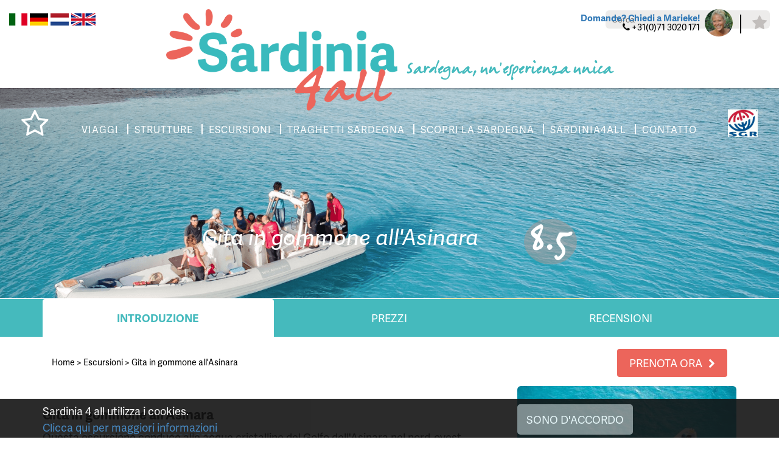

--- FILE ---
content_type: text/html; charset=UTF-8
request_url: https://www.sardinia4all.it/escursioni/gita-in-gommone-allasinara
body_size: 8328
content:
<!DOCTYPE html><html><head><title>Escursioni Sardegna: Gita in gommone all'Asinara Stintino - Vacanze Sardegna</title><meta http-equiv="content-type" content="text/html;"><meta charset="UTF-8"><meta http-equiv="X-UA-Compatible" content="IE=edge"><meta http-equiv="expires" content="0"><meta name="author" content=""><meta name="revisit-after" content="3 days"><meta name="rating" content="Reizen"><meta name="viewport" content="width=device-width, initial-scale=1, user-scalable=no"><meta property="og:type" content="website"><meta property="og:title" content="Sardinia4all"><meta property="og:image" content="https://www.sardinia4all.com/webafbeeldingen/logoS4a.png"><meta http-equiv="Content-Language" content="IT"><meta http-equiv="Last-Update" content="2026-01-20T04:11:13+01:00"><meta name="title" content="Escursioni Sardegna: Gita in gommone all'Asinara Stintino - Vacanze Sardegna"><meta name="keywords" content="Sardinia4all, sardinia4all, Sardegna4all, sardegna4all, sardegnaforal sardinia4hall, sardegna4hall, vacanzeSardegna, Sardegna vacanze, Sardegna, sardinia4all.it, Sardegna, Sardegna 2017, Sardegna 2018, 2017 Sardegna, 2018 Sardegna, , Stintino Sardegna, Sardegna Stintino, vacanza Stintino, vacanze Stintino, Stintino vacanza, Stintino vacanze, last minute Sardegna, Sardegna last minute, lastminute Sardegna, Sardegna lastminute, vacanze mare Sardegna, Sardegna vacanze mare, summer vacanza Sardegna,  Sardegna summer vacanza, summer vacanza Sardegna,  Sardegna vacanza estiva, macchina a noleggio Sardegna, noleggiare macchina Sardegna, Sardegna noleggio auto, Sardegna noleggiare auto, noleggiare auto Sardegna, all inclusive Sardegna,  Sardegna all inclusive, vacanza sardegna all inclusive,  vacanza Sardegna all inclusive, villa di lusso con piscina sardegna, ville di lusso con piscina sardegna, prenota vacanza sardegna, sardegna vacanza prenotare, vacanza Sardegna online booking, vacanza sardegna online,  sardegna vacanza online, viaggi Sardegna, Sardegna viaggi, viaggio Sardegna, Sardegna viaggio, Sardegna tour, tour Sardegna, Tours Sardegna, Sardegna tours, viaggio offerte Sardegna, Sardegna viaggio offerte, Offerte vacanze Sardegna, Sardegna offerte vacanza, macchina vacanza Sardegna, vacanza in macchina Sardegna, fly-drive Sardegna, fly e drive Sardegna, fly drive Sardegna, Sardegna fly-drive, Sardegna fly e drive, Sardegna fly drive, Sardegna flydrive, vacanze di lusso Sardegna,  Sardegna vacanze di lusso, vacanza di lusso Sardegna,  Sardegna vacanza di lusso, lusso Sardegna, Sardegna alloggi di lusso, Escursioni di lusso Sardegna, Sardegna Escursioni di lusso, Escursioni di lusso Stintino, Escursioni di lusso Sassari, volo vacanza Sardegna, Sardegna volo vacanza, adatto ai bambini Escursioni Sardegna, Escursioni Sardegna adatto ai bambini, vacanza Sardegna al mare, vacanza Sardegna al mare, Sardegna vacanze al mare, Sardegna vacanze al mare, Escursioni Sardegna al mare, Escursioni Sardegna al mare, Escursioni al mare, Sardegna,  Escursioni al mare Sardegna,  mare Escursioni Sardegna,  Sardegna nice Escursioni,  vacanze nord Sardegna,  vacanze est Sardegna, vacanze sud Sardegna, vacanze ovest Sardegna, vacanze interno Sardegna, vacanze costa smeralda, vacanza lowcost Sardegna, Sardegna lowcost, low budget Sardegna, in Sardegna,  in vacanza in Sardegna, vacanza in Sardegna,  vacanze in Sardegna,  vacanza mediterraneo, vacanza italia, vacanza italia, prenotare vacanza italia, prenotare vacanze italia, vacanza isola sardegna, isola Sardegna,  Sardegna isola, destinazione vacanza Sardegna, vacanze destinazione Sardegna,  destinazione pi&ugrave; belli vacanze Sardegna,  sardegna destinazione, prenota prima Sardegna,  Sardegna prenota prima, vacanze recensioni Sardegna, Sardegna vacanze recensioni,  vacanza Sardegna recensioni, recensioni Sardegna,  Sardegna recensioni, recensioni Gita in gommone all'Asinara,  Gita in gommone all'Asinara recensioni, viaggio Sardegna,  Sardegna viaggio recensioni,  tour in moto Sardegna,  Sardegna tour in moto, strutture Sardegna, Sardegna strutture, strutture Sassari, Sassari strutture, strutture Stintino, Stintino strutture, sardegna vacanze consigli, Sardegna vacanze consigli, voli Sardegna, Sardegna voli, mappa Sardegna, Sardegna mappa, Sardegna gennaio, Sardegna febbraio, Sardegna marzo, Sardegna aprile, Sardegna maggio, Sardegna giugno, Sardegna luglio, Sardegna augosto, Sardegna settembre, Sardegna ottobre, Sardegna novembre, Sardegna dicembre, Sardegna con bambini, fattoria Sardegna,  Sardegna vacanza fattoria, fattorie Sardegna,  Sardegna fattorie, casa campagna Sardegna,  agriturismi Sardegna,  sardegna.it,"><meta name="description" content="Sardegna Vacanze: Prenota Gita in gommone all'Asinara con Sardinia4all. Un luogo unico per la tua vacanza in Sardegna; Gita in gommone all'Asinara. Scopri  Escursioni in Stintino e Sassari"><!-- WIPED --><!-- WIPED --><!-- WIPED --><!-- WIPED --><!-- WIPED --><!-- WIPED --><!-- WIPED --><!-- WIPED --><!-- WIPED --><!-- WIPED --><script src="https://use.typekit.net/mcs8isb.js"></script><script>try{Typekit.load(
{ async: true }
);}catch(e){}</script><script>
  (function(i,s,o,g,r,a,m){i['GoogleAnalyticsObject']=r;i[r]=i[r]||function(){
  (i[r].q=i[r].q||[]).push(arguments)},i[r].l=1*new Date();a=s.createElement(o),
  m=s.getElementsByTagName(o)[0];a.async=1;a.src=g;m.parentNode.insertBefore(a,m)
  })(window,document,'script','https://www.google-analytics.com/analytics.js','ga');
 
  ga('create', 'UA-11480813-5', 'auto');
  ga('send', 'pageview');
 
</script><link href="https://ajax.googleapis.com/ajax/libs/jqueryui/1.10.4/themes/smoothness/jquery-ui.min.css" type="text/css" media="screen" rel="stylesheet"><link href="https://www.sardinia4all.it/cache/merge/476c6078edd0325d3e0944272593ae2a.css" type="text/css" media="screen" rel="stylesheet"><link href="https://www.sardinia4all.it/cache/merge/e26ddf2950dfad0444cbe25290b7c884.css" type="text/css" media="all" rel="stylesheet"><script src="https://ajax.googleapis.com/ajax/libs/jquery/1.11.0/jquery.min.js"></script><script src="https://ajax.googleapis.com/ajax/libs/jqueryui/1.10.4/jquery-ui.min.js"></script><script src="https://www.sardinia4all.it/cache/merge/061add370fb20dea8993ca6e85a56fd6.js"></script><script src="https://www.sardinia4all.it/cache/merge/6b2df272580ebb4facd48352a1e01a16.js"></script></head><body lang="IT" data-entiteit="element" data-entiteitclass="221_EXC_ASINARA_BOOTTOCHT" data-devicetype="STAND"><div class="BouwBlokPlugin_149"></div><div class="BouwBlokMobielMenu_399"><a href="#mobiel_menu_nav_399"><span class="top-bar"></span><span class="middle-bar"></span><span class="bottom-bar"></span></a><nav id="mobiel_menu_nav_399" class="bouwblokMobielMenuContent"><ul class="femenu uldepth"><li><a id="id_287" class="depth_1" href="https://www.sardinia4all.it//">Homepage</a></li><li><a id="id_306" class="depth_1" href="https://www.sardinia4all.it/prenotare-vacanze-sardegna">Strutture</a></li><li><a id="id_307" class="depth_1" href="https://www.sardinia4all.it/viaggi-sardegna">Viaggi Sardegna</a></li><li><a id="id_308" class="depth_1" href="https://www.sardinia4all.it/sardegna/tour">Tour individuali</a></li><li><a id="id_309" class="depth_1" href="https://www.sardinia4all.it/core.sym/fe/wizard/wizard.php?wizard_id=9&amp;entiteit_id=227&amp;wizard_reset=1">Crea il tuo tour </a></li><li><a id="id_344" class="depth_1" href="https://www.sardinia4all.it/sardegna/escursioni">Escursioni Sardegna</a></li><li><a id="id_348" class="depth_1" href="https://www.sardinia4all.it/core.sym/fe/algemeen/email.php?formuliergroep_id=17&amp;formulier_id=47">Traghetti Sardgena</a></li><li><a id="id_349" class="depth_1" href="https://www.sardinia4all.it/sardegna/autonoleggio">Autonoleggio Sardegna</a></li><li><a id="id_310" class="depth_1" href="https://www.sardinia4all.it/sardegna">Scopri la Sardegna</a></li><li><a id="id_312" class="depth_1" href="https://www.sardinia4all.it/chi-siamo">Chi siamo</a></li><li><a id="id_313" class="depth_1" href="https://www.sardinia4all.it/core.sym/fe/algemeen/email.php?formuliergroep_id=5&amp;formulier_id=21&amp;">Preventivo su misura</a></li><li><a id="id_314" class="depth_1" href="https://www.sardinia4all.it/core.sym/fe/algemeen/email.php?formuliergroep_id=11&amp;formulier_id=40">Contatto</a></li></ul></nav></div><div id="header-wrapper" class="position-relative container-fluid"><div class="row"><div id="lang-switch" class="align-left col-xs-12 col-sm-6"><div class="BouwBlokAfbeeldingLink_153"><div class="bb_afbeeldinglink"><a href="http://www.sardinia4all.it" target="_self"><img width="30" height="20" src="https://www.sardinia4all.it/cache/image/201708291510040.italieSmall_1504012204.png" alt="" title="" border="0"></a></div></div><div class="BouwBlokAfbeeldingLink_154"><div class="bb_afbeeldinglink"><a href="http://www.sardinia4all.de" target="_self"><img width="30" height="20" src="https://www.sardinia4all.it/cache/image/201708291510280.germanySmall_1504012228.png" alt="" title="" border="0"></a></div></div><div class="BouwBlokAfbeeldingLink_155"><div class="bb_afbeeldinglink"><a href="http://www.sardinia4all.com" target="_self"><img width="30" height="20" src="https://www.sardinia4all.it/cache/image/201708291506380.nederlandsSmall_1504011998.png" alt="" title="" border="0"></a></div></div><div class="BouwBlokAfbeeldingLink_156"><div class="bb_afbeeldinglink"><a href="http://www.sardinia4all.co.uk" target="_self"><img width="40" height="20" src="https://www.sardinia4all.it/cache/image/201708291510520.EnglandSmall_1504012252.png" alt="" title="" border="0"></a></div></div></div><div id="contact-top" class="align-right col-xs-12 col-sm-6"><div class="BouwBlokHtml_294"><div class="marieke-wrapper"><div class="marieke-text"><span class="vraag"><b><a href="/core.sym/fe/algemeen/email.php?formuliergroep_id=11&amp;formulier_id=40">Domande? Chiedi a Marieke!</a></b></span><span class="telefoon"><i class="fa fa-phone" aria-hidden="true"></i> +31(0)71 3020 171</span></div><div class="marieke"><img class="img-circle img-responsive" src="/webafbeeldingen/marieke.jpg"></div></div><div class="buttons-top"><a class="phone" href="tel:+31713020171"><i class="fa fa-phone" aria-hidden="true"></i></a><a class="star" href="/favorieten"><i class="fa fa-star" aria-hidden="true"></i></a></div></div></div></div><div class="position-absolute z15 width100p l0 container-fluid"><div class="row"><div class="col-sm-2"></div><div class="col-sm-8 algin-center"><div class="logo-wrapper"><div id="logo"><div class="BouwBlokAfbeeldingLink_296"><div class="bb_afbeeldinglink"><a href="/" target="_self"><img width="575" height="253" src="https://www.sardinia4all.it/cache/image/201703131602140.Sardinia4all_logo_pos_1489417334.png" alt="" title="" border="0"></a></div></div></div><div id="logo-quote"><div class="BouwBlokHtml_295"><span class="berrangerhand verdigris">Sardegna, un'esperienza unica</span></div></div></div></div><div class="col-sm-2"></div></div></div><div class="row"><div id="zoeken-top" class="z15 align-right col-md-3 col-md-offset-9"><div id="bouwblokxhr_392" class="trip\bouwblok\entitylist\entitylist"><img src="/Images/loading.gif" class="bouwblok_xhr_laden"></div></div></div></div><div id="carousel-wrapper" class="position-relative"><div class="position-absolute z15 width100p l0"><div><div id="save-button" class="col-sm-1"><div id="bouwblokxhr_201" class="bouwblokxml2"><div id="vv_xslt_container_1" class="vv_xslt_container"><div class="bewaar"><div class="favorieten-knop"><div class="item-save"><a href="javascript:void(0);" class="element_favorieten" data-favorieten-id="1867"><span class="inactive-text"><i class="fa fa-star-o" aria-hidden="true"></i></span><span class="active-text"><i class="fa fa-star" aria-hidden="true"></i></span></a></div></div></div></div></div></div><div class="col-sm-10 header-menu align-center"><div class="BouwBlokMegaMenu_341"><span id="bouwblokFemenu_341-slider" class="bouwblokfemenu_header"></span><div class="bouwblokFemenuContent"><ul class="megamenu_341 uldepth sf-menu"><li id="mm_list_259" class="li_depth_0 megamenu_259" value="259" depth="0" contentdepth="0"><a id="id_259" class="depth_1" href="https://www.sardinia4all.it/viaggi-sardegna">VIAGGI</a></li><li id="mm_list_268" class="li_depth_0 megamenu_268" value="268" depth="0" contentdepth="0"><a id="id_268" class="depth_1" href="https://www.sardinia4all.it/prenotare-vacanze-sardegna">STRUTTURE</a></li><li id="mm_list_270" class="li_depth_0 megamenu_270" value="270" depth="0" contentdepth="0"><a id="id_270" class="depth_1" href="https://www.sardinia4all.it/sardegna/escursioni">ESCURSIONI</a></li><li id="mm_list_343" class="li_depth_0 megamenu_343" value="343" depth="0" contentdepth="0"><a id="id_343" class="depth_1" href="https://www.sardinia4all.it/core.sym/fe/algemeen/email.php?formuliergroep_id=17&amp;formulier_id=47">TRAGHETTI SARDEGNA</a></li><li id="mm_list_269" class="li_depth_0 megamenu_269" value="269" depth="0" contentdepth="0"><a id="id_269" class="depth_1" href="https://www.sardinia4all.it/sardegna">SCOPRI LA SARDEGNA</a></li><li id="mm_list_340" class="li_depth_0 megamenu_340" value="340" depth="0" contentdepth="0"><a id="id_340" class="depth_1" href="https://www.sardinia4all.it/chi-siamo">SARDINIA4ALL</a></li><li id="mm_list_271" class="li_depth_0 megamenu_271" value="271" depth="0" contentdepth="0"><a id="id_271" class="depth_1" href="https://www.sardinia4all.it/core.sym/fe/algemeen/email.php?formuliergroep_id=11&amp;formulier_id=40">CONTATTO</a></li><div class="content_container"></div></ul></div></div></div><div id="partner-logo-top" class="col-sm-1 align-right"><div class="BouwBlokAfbeeldingLink_162"><div class="bb_afbeeldinglink"><a href="https://www.sgr.nl/" target="_blank"><img width="500" height="455" src="https://www.sardinia4all.it/cache/image/202308181551230.SGR%20logo%20kleur%20jpg_1436444170__fi_500x500x1x1_1692366683.jpg" alt="" title="" border="0"></a></div></div></div></div></div><!-- WIPED --><!-- WIPED --><div id="bouwblokxhr_198" class="bouwblokxml2"><div id="vv_xslt_container_2" class="vv_xslt_container"><div id="S4ALL_ELEMENT_RONDREIS"><div class="position-relative"><div class="carousel-loading-overlay"><div class="loading-icon"><i class="fa fa-spinner" aria-hidden="true"></i></div></div><div class="caption-container position-absolute z10"><div class="container"><div class="row"><div class="col-xs-12"><div class="carousel-titel align-center"><span class="italic"></span><span class="berrangerhand sardinie"></span><span class="italic"></span></div></div></div></div></div><div class="owl-carousel owl-theme owl-carousel-main"><div><img src="https://www.sardinia4all.it/cache/image/15212060641boottochtas_1521206064.PNG"></div></div><div class="cut-out glitter-co position-absolute z10"><div><div class="col-xs-6 no-pad-all align-right"><div class="color-bg"></div><div class="triangle-right-color"></div></div><div class="col-xs-6 no-pad-all align-left"><div class="triangle-left-color"></div><div class="color-bg"></div></div></div></div></div></div><div id="S4ALL_ELEMENT_STANDAARD"><div class="position-relative"></div></div></div></div><div id="snelzoeker-wrapper"><div class="container"><div class="row"><div class="col-xs-12"><!-- WIPED --></div></div></div></div><div class="position-absolute z15 width100p l0 b0"><div id="bouwblokxhr_189" class="bouwblokxml2"><div id="vv_xslt_container_3" class="vv_xslt_container"><div class="acco-header align-center"><div class="container"><div class="row"><div class="col-xs-12"><span class="acco-info italic white">Gita in gommone all'Asinara</span><span class="light-circle berrangerhand white">8.5</span></div></div></div></div></div></div></div></div><div class="container"><!-- WIPED --></div><!-- WIPED --><!-- WIPED --><div id="main-wrapper"><div class="container"><div class="row"><div id="main-content" class="col-xs-12"><div class="INIT"><div class=""><div class="BouwBlokPlugin_200"></div></div><div class=""><div class="BouwBlokPlugin_237"></div></div></div><div class="TABS verdigris-bg full-width-bg mgbot80"><div class=""><div class="BouwBlokTabbladenInTabblad_183"><ul class="tabbladen_ul_183" data-tab-count="3"><li class="tabblad-item"><a class="tabblad" href="#INLEIDING">Introduzione</a></li><li class="tabblad-item"><a class="tabblad" href="#PRIJZEN">Prezzi</a></li><li class="tabblad-item"><a class="tabblad" href="#Meningen">Recensioni</a></li></ul></div></div></div><div class="TOP"><div class="col-xs-12 col-md-8"><div class="BouwblokKruimelpadNieuw_78"><div id="kruimelpadContainer"><a href="https://www.sardinia4all.it/" target="_self">Home</a><span class="separator"> &gt; </span><a href="/sardegna/escursioni" target="_self">Escursioni</a><span class="separator"> &gt; </span><a href="/escursioni/gita-in-gommone-allasinara" target="_self">Gita in gommone all'Asinara</a></div></div></div><div class="col-xs-12 col-md-4"><div id="bouwblokxhr_314" class="bouwblokxml2"><div id="vv_xslt_container_4" class="vv_xslt_container"><div class="data-prijzen button"><a href="/core.sym/fe/algemeen/email.php?formuliergroep_id=15&amp;formulier_id=45"><span>Prenota ora</span><i class="fa fa-chevron-right" aria-hidden="true"></i></a></div></div></div></div></div><div class="INLEIDING bouwblokverzameling rondreis"><div class="L-COL"><div id="bouwblokxhr_232" class="bouwblokxml2"><div id="vv_xslt_container_5" class="vv_xslt_container"><div class="content-container"><div class="content-entry"><div class="row"><div class="col-xs-12"><h1 class="content-title h1-22px">Gita in gommone all'Asinara</h1></div></div><div class="row"><div class="col-xs-12"><div class="content-description">Questa escursione conduce alle acque cristalline del Golfo dell'Asinara nel nord-ovest dell'isola. Un gommone di 8 metri vi porta da Stintino attraverso, tra le altre cose, la famosa spiaggia di La Pelosa a Capo Falcone. Lungo la strada potrai goderti una rinfrescante nuotata nell'acqua turchese.<br><br><b>Buono a sapersi:</b><br>&bull; Numero minimo di partecipanti: 6<br>&bull; Lingue parlate: italiano e inglese<br>&bull; Durata: dalle 9.45 alle 13.45<br>&bull; Adatto per: tutti i viaggiatori<br>&bull; Cosa portare: costumi da bagno, asciugamano, crema solare, acqua, snack</div></div></div></div></div></div></div></div><div class="L-COL"><div id="bouwblokxhr_233" class="bouwblokxml2"></div></div><div class="L-COL"><div id="bouwblokxhr_234" class="bouwblokxml2"></div></div><div class="L-COL"><div id="bouwblokxhr_404" class="bouwblokxml2"><div id="vv_xslt_container_6" class="vv_xslt_container"><div class="content-entry-carrousel"><div class="owl-carousel owl-theme owl-carousel-intro"><div class="item"><img class="img-responsive" src="https://www.sardinia4all.it/cache/image/15212060643boottochtas_1521206064__fi_360x270x1x1.JPG" alt=""></div><div class="item"><img class="img-responsive" src="https://www.sardinia4all.it/cache/image/15313982082excursiessa_1531398208__fi_360x270x1x1.png" alt=""></div><div class="item"><img class="img-responsive" src="https://www.sardinia4all.it/cache/image/15313982081excursiessa_1531398208__fi_360x270x1x1.png" alt=""></div><div class="item"><img class="img-responsive" src="https://www.sardinia4all.it/cache/image/15313982084excursiessa_1531398208__fi_360x270x1x1.png" alt=""></div><div class="item"><img class="img-responsive" src="https://www.sardinia4all.it/cache/image/15313982083excursiessa_1531398208__fi_360x270x1x1.png" alt=""></div></div></div></div></div></div><div class="L-COL"><div id="bouwblokxhr_317" class="bouwblokxml2"><div id="vv_xslt_container_7" class="vv_xslt_container"><div class="google-maps" id="kaart"><div id="map-canvas"></div><script type="text/javascript">

				/**
				 * Laad Google Maps async in
				 */
				function loadScript() {
					var script = document.createElement('script');
					script.type = 'text/javascript';
					script.src = 'https://maps.googleapis.com/maps/api/js?v=3.exp' +
								'&signed_in=true&key=AIzaSyAzW6J4wdJ3-wX3GG_4pamZI2xNE5yogA4&callback=loadGoogleMaps';

					document.body.appendChild(script);
				}
				window.onload = loadScript();

				/**
				 * Google Maps wordt hier gedefinieerd
				 */
				function loadGoogleMaps() {
					var googleMap;
					var openWindow;

					var myStyles =[
						{
							featureType: "poi",
							elementType: "labels",
							stylers: [{ visibility: "off" }]
						}
					];

					bounds = new google.maps.LatLngBounds();
					var mapOptions = {
						zoom: 6,
						scrollwheel: false,
						mapTypeControl: true,
						panControl: false,
						scaleControl: false,
						streetViewControl: false,
						styles: myStyles,
					};

					googleMap = new google.maps.Map(document.getElementById("map-canvas"), mapOptions );

					

		var marker_1 = new google.maps.Marker();
		marker_1.setPosition(new google.maps.LatLng(41.0523108,8.2095084));
		marker_1.setTitle("");
		marker_1.setMap(googleMap);
		marker_1.setIcon("");
		bounds.extend(marker_1.position);

		var infoWindow_1 = new google.maps.InfoWindow();
		var content = '';
		infoWindow_1.setContent(content);
		google.maps.event.addListener ( marker_1, "click", function(){
			if(openwindow) {
				eval(openwindow).close();
			}

			openwindow = 'infoWindow_1';
			infoWindow_1.open( googleMap, marker_1);
		});
	

					var Coordinaten = [
						
								new google.maps.LatLng(41.0523108,8.2095084),
							
					];

					var mapLijn = new google.maps.Polyline({
						path: Coordinaten,
						geodisic: true,
						strokeColor: '',
						strokeOpacity: 1.0,
						strokeWeight: 4
					});

					mapLijn.setMap(googleMap);

					googleMap.setCenter(bounds.getCenter());
				}
			</script></div><div class="data-prijzen button"><a href="/core.sym/fe/algemeen/email.php?formuliergroep_id=15&amp;formulier_id=45"><span>Calcola il prezzo</span><i class="fa fa-chevron-right" aria-hidden="true"></i></a></div></div></div></div><div class="R-COL"><div id="bouwblokxhr_235" class="bouwblokxml2"><div id="vv_xslt_container_8" class="vv_xslt_container"><div class="img-container"><div class="lazy-wrapper " style="padding-bottom:75%"><img class="img-responsive border-radius b-lazy" data-src="https://www.sardinia4all.it/cache/image/15212060643boottochtas_1521206064__fi_360x270x1x1.JPG" src="[data-uri]"></div></div></div></div></div><div class="R-COL"><div id="bouwblokxhr_228" class="bouwblokxml2"><div id="vv_xslt_container_9" class="vv_xslt_container"><div class="usp-divider"></div><div class="check-list"><div class="table_container"><span class="icon"><i aria-hidden="true" class="fa fa-check"></i></span>Gita in gommone</div><div class="table_container"><span class="icon"><i aria-hidden="true" class="fa fa-check"></i></span>Tutta la famiglia</div><div class="table_container"><span class="icon"><i aria-hidden="true" class="fa fa-check"></i></span>Mezza giornata</div><div class="table_container"><span class="icon"><i aria-hidden="true" class="fa fa-check"></i></span>15.06 - 16.09</div></div></div></div></div><div class="R-COL"><div id="bouwblokxhr_227" class="bouwblokxml2"><div id="vv_xslt_container_10" class="vv_xslt_container"><div class="mening-wrapper"><div class="quotes-container"><div class="quote-entry" style="display:none;"><div class="row"><div class="col-xs-12 mening-col"><div class="mening-description">"&Egrave; bellissimo nuotare in un mare cos&igrave; limpido!"<div class="mening-origin">8.0</div>Meike</div></div></div></div><div class="quote-entry" style="display:none;"><div class="row"><div class="col-xs-12 mening-col"><div class="mening-description">Mooie korte tocht, gestopt op prachtige plekken en heel goed geregeld.<div class="mening-origin">9,0</div>Cynthia Verschoor</div></div></div></div><div class="quote-entry" style="display:none;"><div class="row"><div class="col-xs-12 mening-col"><div class="mening-description">Fantastische dag gehad<div class="mening-origin">8.0</div>Meike</div></div></div></div></div></div></div></div></div></div><div class="PRIJZEN bouwblokverzameling"><div class=""><div id="bouwblokxhr_384" class="bouwblokxml2"><div id="vv_xslt_container_11" class="vv_xslt_container"><div class="content-container"><div class="row"><div class="col-xs-12 col-sm-6"><div class="content-entry"><div class="containerpri"><h2 class="toggle-text-entry"><span class="state-icon">Escursione barca</span></h2><div class="first-two-enties"></div><div class="content-entry-hide" style="display:none;"></div><a href="javascript:void(0)" class="see-more-entries trigger-toggle text-nl" data-active-text="Minder prijzen tonen" data-inactive-text="Meer prijzen tonen"><span class="state-icon">Meer prijzen tonen</span><i class="fa fa-chevron-down"></i></a><a href="javascript:void(0)" class="see-more-entries trigger-toggle text-de" data-active-text="Zeige weniger Preise" data-inactive-text="Zeige mehr Preise"><span class="state-icon">Zeige mehr Preise</span><i class="fa fa-chevron-down"></i></a><a href="javascript:void(0)" class="see-more-entries trigger-toggle text-en" data-active-text="Show less prices" data-inactive-text="Show more prices"><span class="state-icon">Show more prices</span><i class="fa fa-chevron-down"></i></a><a href="javascript:void(0)" class="see-more-entries trigger-toggle text-it" data-active-text="Mostra meno prezzi" data-inactive-text="Mostra piu prezzi"><span class="state-icon">Mostra piu prezzi</span><i class="fa fa-chevron-down"></i></a></div></div></div><div class="col-xs-12 col-sm-6"><div class="content-entry"><div class="content-entry-title">Tariffe</div><div class="content-entry-descr">Le tariffe si intendono per escursione a persona<br>Inizio: 10:00 o 14:00<br>Durata: 3 ore<br><br><b>Sconto per bambini</b><br>I bambini beneficiano di un vantaggio extra! Si applicano le seguenti tariffe:<br>&bull; 0 - 2 anni: gratis<br>&bull; 3 - 10 anni: 5 &euro; di sconto</div></div></div></div></div></div></div></div></div><div class="Meningen bouwblokverzameling"><div class=""><div id="bouwblokxhr_229" class="bouwblokxml2"><div id="vv_xslt_container_12" class="vv_xslt_container"><div class="row"><div class="col-xs-12"><div class="beoordeling_tekst"><div class="row"><div class="col-xs-12 col-sm-4"><span>Gita in gommone all'Asinara</span></div><div class="col-xs-12 col-sm-4"><span>Reviews: 2</span></div><div class="col-xs-12 col-sm-4"><span class="light-circle berrangerhand verdigris-bg white">8.5</span></div></div></div></div></div><div class="row"><div class="col-xs-12 col-sm-4"><div class="content-entry meningblok parent-click"><div class="titel-wrap"><h2 class="titel">Mooie korte tocht, gestopt op prachtige plekken en heel goed geregeld.</h2></div><div class="block-description toggle-click" style="display:none;"></div><span class="light-circle berrangerhand verdigris-bg white">9,0</span><div class="klant-naam">Cynthia Verschoor</div><div class="datum toggle-click" style="display:none;">21-09-2021</div></div></div><div class="col-xs-12 col-sm-4"><div class="content-entry meningblok parent-click"><div class="titel-wrap"><h2 class="titel">Fantastische dag gehad</h2></div><div class="block-description toggle-click" style="display:none;">Dank jullie wel voor de tip, wij hebben een fantastische dag gehad.  Ook de kinderen vonden het heerlijk om te zwemmen in zo'n mooie zee!</div><span class="light-circle berrangerhand verdigris-bg white">8.0</span><div class="klant-naam">Meike</div><div class="datum toggle-click" style="display:none;">05-07-2018</div></div></div></div></div></div></div></div><div class="WHITE_TRIANGLE pd-top20"><div class=""><div class="BouwBlokHtml_204"><div class="triangle-container"><img class="img-responsive triangle-wh triangle" src="/webafbeeldingen/triangle_white.png"></div></div></div></div><div class="LEUK glitter-bg full-width-bg pd45"><div class="verdigris"><h2 class="header_bouwblok_class">Potrebbe interessarti anche questo</h2><div id="bouwblokxhr_218" class="bouwblokxml2"><div id="vv_xslt_container_13" class="vv_xslt_container"><div class="container"><div class="row"><div class="col-xs-12 col-sm-6 col-md-4"><div class="selector-blok"><div class="block-image position-relative"><a class="block-link" href="/campeggi/villaggio-camping-torre-del-porticciolo"><div class="lazy-wrapper " style="padding-bottom:75%"><img class=" b-lazy" data-src="https://www.sardinia4all.it/cache/image/201302090922420.Campings Sardinie - Luxe kampeervakantie in Sardinie_1436444072__fi_360x270x1x1.jpg" src="[data-uri]" alt=" Camping Torre del Porticciolo"></div></a><div class="favoriet position-absolute"><div class="bewaar"><div class="favorieten-knop"><div class="item-save"><a href="javascript:void(0);" class="element_favorieten" data-favorieten-id="1220"><span class="inactive-text"><i class="fa fa-star-o" aria-hidden="true"></i></span><span class="active-text"><i class="fa fa-star" aria-hidden="true"></i></span></a></div></div></div></div><div class="beoordeling-block position-absolute"><div class="beoor-wrap position-relative"><img src="/webafbeeldingen/cijfer_label.png"><span class="beoordeling position-absolute">7.8</span></div></div></div><a class="block-link" href="/campeggi/villaggio-camping-torre-del-porticciolo"><div class="onder"><div class="selector-titel-wrap"><h4 class="selector-titel">Villaggio Camping Torre del Porticciolo</h4><h5 class="selector-gebied test">Alghero - Sardegna</h5></div><div class="block-description"><div class="table_container"><span class="icon"><i aria-hidden="true" class="fa fa-check"></i></span>Piscina: Si</div><div class="table_container"><span class="icon"><i aria-hidden="true" class="fa fa-check"></i></span>Wi-Fi: Si</div><div class="table_container"><span class="icon"><i aria-hidden="true" class="fa fa-check"></i></span>Spiaggia: 150 m.</div><div class="table_container"><span class="icon"><i aria-hidden="true" class="fa fa-check"></i></span>Paese: 18 km.</div></div><div class="onder-wrapper"><div class="align-left"><div class="vanaf berrangerhand">vanaf</div><div class="euro">&euro;</div><div class="prijs prijs-decimalen">1120,-</div></div><div class="align-right"><span class="button">Naar reis<i class="fa fa-chevron-right" aria-hidden="true"></i></span></div></div></div></a></div></div></div></div></div></div></div></div><div class="GLITTER_TRIANGLE mgtop-10"></div></div></div></div></div><div id="footer-wrapper" class="verdigris-bg"><div class="container"><div class="row"><div class="col-md-4 col-sm-12 col-xs-12 first-column"><div class="row"><div class="col-xs-12"><div class="BouwBlokAfbeeldingLink_168"><div class="bb_afbeeldinglink"><a href="/" target="_self"><img width="366" height="161" src="https://www.sardinia4all.it/cache/image/201702060955390.Sardinia4all_logo_diap_1478009023_1486371339.png" alt="" title="" border="0"></a></div></div></div><div class="col-xs-12"><div class="BouwBlokHtml_292"><span class="berrangerhand">Seguici su</span></div></div><div class="col-xs-12 social-media"><div class="BouwBlokAfbeeldingLink_452"><div class="bb_afbeeldinglink"><a href="https://www.facebook.com/sardinia4all.it/" target="_blank"><img width="64" height="64" src="https://www.sardinia4all.it/cache/image/201812311227060.facebook_1546255626.png" alt="" title="" border="0"></a></div></div><div class="BouwBlokAfbeeldingLink_453"><div class="bb_afbeeldinglink"><a href="https://www.instagram.com/sardinia4all.it/" target="_blank"><img width="64" height="64" src="https://www.sardinia4all.it/cache/image/201812311227170.instagram_1546255637.png" alt="" title="" border="0"></a></div></div><div class="BouwBlokAfbeeldingLink_454"><div class="bb_afbeeldinglink"><a href="https://twitter.com/Sardinia4all" target="_blank"><img width="64" height="64" src="https://www.sardinia4all.it/cache/image/201812311227300.twitter_1546255650.png" alt="" title="" border="0"></a></div></div><div class="BouwBlokAfbeeldingLink_455"><div class="bb_afbeeldinglink"><a href="https://www.pinterest.com/sardinia4all/" target="_blank"><img width="64" height="64" src="https://www.sardinia4all.it/cache/image/201812311227380.pinterest_1546255658.png" alt="" title="" border="0"></a></div></div></div></div></div><div class="col-md-3 col-md-push-5 col-sm-12 col-xs-12 third-column"><div class="BouwBlokHtml_290"><div class="row"><div class="col-xs-12"><h3 class="berrangerhand white">Valutazione dei clienti</h3></div><div class="col-xs-12"><span class="light-circle berrangerhand white">4,9</span><span class="tp">TRUST PILOT</span></div><div class="col-xs-12"><span class="midden"> 588 clienti hanno dato Sardinia4all un voto 4,9 su 5,0</span></div><div class="col-xs-12"><span class="reviews"><a href="https://nl.trustpilot.com/review/sardinia4all.com" target="_blank">Leggi le recensioni</a></span></div></div></div></div><div class="col-md-5 col-md-pull-3 col-sm-12 col-xs-12 second-column"><div class="BouwBlokHtml_291"><div class="row"><div class="col-xs-12"><h3 class="berrangerhand white">Vantaggi Sardinia4all</h3></div><div class="col-xs-12"><i class="fa fa-check white" aria-hidden="true"></i> Consulenza personale</div><div class="col-xs-12"><i class="fa fa-check white" aria-hidden="true"></i> Esperienza e conoscenza della Sardegna</div><div class="col-xs-12"><i class="fa fa-check white" aria-hidden="true"></i> Vacanze su misura appositamente per te</div><div class="col-xs-12"><i class="fa fa-check white" aria-hidden="true"></i> Garanzia di seriet&agrave; e professionalit&agrave;</div></div></div></div></div><div class="row"><div class="col-sm-4 col-xs-12"><div class="BouwBlokHtml_163"><div class="disclaimer"><span>&copy; 2021 Sardinia4all</span><span><a href="/disclaimer">Disclaimer</a></span><span><a href="/terms-conditions">Terms &amp; Conditions</a></span><br><span><a href="/transport">Transport</a></span><span><a href="/faq-sardinia4all">FAQ</a></span><span><a href="/core.sym/fe/algemeen/email.php?formuliergroep_id=11&amp;formulier_id=40">Contact</a></span></div></div></div><div class="col-sm-8 col-xs-12 align-right"><div class="BouwBlokAfbeeldingLink_162"><div class="bb_afbeeldinglink"><a href="https://www.sgr.nl/" target="_blank"><img width="500" height="455" src="https://www.sardinia4all.it/cache/image/202308181551230.SGR%20logo%20kleur%20jpg_1436444170__fi_500x500x1x1_1692366683.jpg" alt="" title="" border="0"></a></div></div></div></div></div></div><div class="BouwBlokHtml_293"><div id="cookieHTML"><div class="cookieHTML-container"><div class="container"><div class="row"><div class="col-xs-8"><div class="header-cookie">
                     Sardinia 4 all utilizza i cookies.
                    </div><div class="content-cookie"><span class="cookieHTML-calltoaction"><a class="cookieLink" href="/info/cookieverklaring">Clicca qui per maggiori informazioni</a></span></div></div><div class="col-xs-4"><a title="Sluiten" class="close-cross remove-cookieHTML" href="#">SONO D'ACCORDO</a></div><div class="clearfix"></div></div></div></div></div></div><div class="BouwBlokPlugin_161"></div><!-- WIPED --><!-- WIPED --><!-- WIPED --><!-- WIPED --><!-- WIPED --><!-- WIPED --><!-- WIPED --><!-- WIPED --><!-- WIPED --><!-- WIPED --><!-- WIPED --><!-- WIPED --><div id="empty_cache_button" class="FEknop"></div></body></html><!-- - - - - - - - - - - - - - - - --><!--   (c) 1TIS 2007 - 2021         --><!--       www.1tis.nl              --><!-- - - - - - - - - - - - - - - -  --><!-- cacheKey [8_6ce302e0feefc3d6a53857cf081227ce.6972c699f20ba0bd3b7dfca5725fcaa4] --><!-- host [s4a-vps] -->

--- FILE ---
content_type: text/css
request_url: https://www.sardinia4all.it/cache/merge/e26ddf2950dfad0444cbe25290b7c884.css
body_size: 67696
content:
.qtip{position:absolute;left:-28000px;top:-28000px;display:none;max-width:280px;min-width:50px;font-size:10.5px;line-height:12px;direction:ltr;box-shadow:none;padding:0}.qtip-content{position:relative;padding:5px 9px;overflow:hidden;text-align:left;word-wrap:break-word}.qtip-titlebar{position:relative;padding:5px 35px 5px 10px;overflow:hidden;border-width:0 0 1px;font-weight:700}.qtip-titlebar+.qtip-content{border-top-width:0!important}.qtip-close{position:absolute;right:-9px;top:-9px;cursor:pointer;outline:medium none;border-width:1px;border-style:solid;border-color:transparent}.qtip-titlebar .qtip-close{right:4px;top:50%;margin-top:-9px}* html .qtip-titlebar .qtip-close{top:16px}.qtip-titlebar .ui-icon,.qtip-icon .ui-icon{display:block;text-indent:-1000em;direction:ltr}.qtip-icon,.qtip-icon .ui-icon{-moz-border-radius:3px;-webkit-border-radius:3px;border-radius:3px;text-decoration:none}.qtip-icon .ui-icon{width:18px;height:14px;line-height:14px;text-align:center;text-indent:0;font:normal bold 10px/13px Tahoma,sans-serif;color:inherit;background:transparent none no-repeat -100em -100em}.qtip-default{border-width:1px;border-style:solid;border-color:#F1D031;background-color:#FFFFA3;color:#555}.qtip-default .qtip-titlebar{background-color:#FFEF93}.qtip-default .qtip-icon{border-color:#CCC;background:#F1F1F1;color:#777}.qtip-default .qtip-titlebar .qtip-close{border-color:#AAA;color:#111}
/*! Light tooltip style */
.qtip-light{background-color:#fff;border-color:#E2E2E2;color:#454545}.qtip-light .qtip-titlebar{background-color:#f1f1f1}
/*! Dark tooltip style */
.qtip-dark{background-color:#505050;border-color:#303030;color:#f3f3f3}.qtip-dark .qtip-titlebar{background-color:#404040}.qtip-dark .qtip-icon{border-color:#444}.qtip-dark .qtip-titlebar .ui-state-hover{border-color:#303030}
/*! Cream tooltip style */
.qtip-cream{background-color:#FBF7AA;border-color:#F9E98E;color:#A27D35}.qtip-cream .qtip-titlebar{background-color:#F0DE7D}.qtip-cream .qtip-close .qtip-icon{background-position:-82px 0}
/*! Red tooltip style */
.qtip-red{background-color:#F78B83;border-color:#D95252;color:#912323}.qtip-red .qtip-titlebar{background-color:#F06D65}.qtip-red .qtip-close .qtip-icon{background-position:-102px 0}.qtip-red .qtip-icon{border-color:#D95252}.qtip-red .qtip-titlebar .ui-state-hover{border-color:#D95252}
/*! Green tooltip style */
.qtip-green{background-color:#CAED9E;border-color:#90D93F;color:#3F6219}.qtip-green .qtip-titlebar{background-color:#B0DE78}.qtip-green .qtip-close .qtip-icon{background-position:-42px 0}
/*! Blue tooltip style */
.qtip-blue{background-color:#E5F6FE;border-color:#ADD9ED;color:#5E99BD}.qtip-blue .qtip-titlebar{background-color:#D0E9F5}.qtip-blue .qtip-close .qtip-icon{background-position:-2px 0}.qtip-shadow{-webkit-box-shadow:1px 1px 3px 1px rgba(0,0,0,.15);-moz-box-shadow:1px 1px 3px 1px rgba(0,0,0,.15);box-shadow:1px 1px 3px 1px rgba(0,0,0,.15)}.qtip-rounded,.qtip-tipsy,.qtip-bootstrap{-moz-border-radius:5px;-webkit-border-radius:5px;border-radius:5px}.qtip-rounded .qtip-titlebar{-moz-border-radius:4px 4px 0 0;-webkit-border-radius:4px 4px 0 0;border-radius:4px 4px 0 0}.qtip-youtube{-moz-border-radius:2px;-webkit-border-radius:2px;border-radius:2px;-webkit-box-shadow:0 0 3px #333;-moz-box-shadow:0 0 3px #333;box-shadow:0 0 3px #333;color:#fff;border-width:0;background:#4A4A4A;background-image:-webkit-gradient(linear,left top,left bottom,color-stop(0,#4A4A4A),color-stop(100%,black));background-image:-webkit-linear-gradient(top,#4A4A4A 0,black 100%);background-image:-moz-linear-gradient(top,#4A4A4A 0,black 100%);background-image:-ms-linear-gradient(top,#4A4A4A 0,black 100%);background-image:-o-linear-gradient(top,#4A4A4A 0,black 100%)}.qtip-youtube .qtip-titlebar{background-color:#4A4A4A;background-color:rgba(0,0,0,0)}.qtip-youtube .qtip-content{padding:.75em;font:12px arial,sans-serif;filter:progid:DXImageTransform.Microsoft.Gradient(GradientType=0,StartColorStr=#4a4a4a,EndColorStr=#000000);-ms-filter:"progid:DXImageTransform.Microsoft.Gradient(GradientType=0,StartColorStr=#4a4a4a,EndColorStr=#000000);"}.qtip-youtube .qtip-icon{border-color:#222}.qtip-youtube .qtip-titlebar .ui-state-hover{border-color:#303030}.qtip-jtools{background:#232323;background:rgba(0,0,0,.7);background-image:-webkit-gradient(linear,left top,left bottom,from(#717171),to(#232323));background-image:-moz-linear-gradient(top,#717171,#232323);background-image:-webkit-linear-gradient(top,#717171,#232323);background-image:-ms-linear-gradient(top,#717171,#232323);background-image:-o-linear-gradient(top,#717171,#232323);border:2px solid #ddd;border:2px solid rgba(241,241,241,1);-moz-border-radius:2px;-webkit-border-radius:2px;border-radius:2px;-webkit-box-shadow:0 0 12px #333;-moz-box-shadow:0 0 12px #333;box-shadow:0 0 12px #333}.qtip-jtools .qtip-titlebar{background-color:transparent;filter:progid:DXImageTransform.Microsoft.gradient(startColorstr=#717171,endColorstr=#4A4A4A);-ms-filter:"progid:DXImageTransform.Microsoft.gradient(startColorstr=#717171,endColorstr=#4A4A4A)"}.qtip-jtools .qtip-content{filter:progid:DXImageTransform.Microsoft.gradient(startColorstr=#4A4A4A,endColorstr=#232323);-ms-filter:"progid:DXImageTransform.Microsoft.gradient(startColorstr=#4A4A4A,endColorstr=#232323)"}.qtip-jtools .qtip-titlebar,.qtip-jtools .qtip-content{background:transparent;color:#fff;border:0 dashed transparent}.qtip-jtools .qtip-icon{border-color:#555}.qtip-jtools .qtip-titlebar .ui-state-hover{border-color:#333}.qtip-cluetip{-webkit-box-shadow:4px 4px 5px rgba(0,0,0,.4);-moz-box-shadow:4px 4px 5px rgba(0,0,0,.4);box-shadow:4px 4px 5px rgba(0,0,0,.4);background-color:#D9D9C2;color:#111;border:0 dashed transparent}.qtip-cluetip .qtip-titlebar{background-color:#87876A;color:#fff;border:0 dashed transparent}.qtip-cluetip .qtip-icon{border-color:#808064}.qtip-cluetip .qtip-titlebar .ui-state-hover{border-color:#696952;color:#696952}.qtip-tipsy{background:#000;background:rgba(0,0,0,.87);color:#fff;border:0 solid transparent;font-size:11px;font-family:'Lucida Grande',sans-serif;font-weight:700;line-height:16px;text-shadow:0 1px #000}.qtip-tipsy .qtip-titlebar{padding:6px 35px 0 10px;background-color:transparent}.qtip-tipsy .qtip-content{padding:6px 10px}.qtip-tipsy .qtip-icon{border-color:#222;text-shadow:none}.qtip-tipsy .qtip-titlebar .ui-state-hover{border-color:#303030}.qtip-tipped{border:3px solid #959FA9;-moz-border-radius:3px;-webkit-border-radius:3px;border-radius:3px;background-color:#F9F9F9;color:#454545;font-weight:400;font-family:serif}.qtip-tipped .qtip-titlebar{border-bottom-width:0;color:#fff;background:#3A79B8;background-image:-webkit-gradient(linear,left top,left bottom,from(#3A79B8),to(#2E629D));background-image:-webkit-linear-gradient(top,#3A79B8,#2E629D);background-image:-moz-linear-gradient(top,#3A79B8,#2E629D);background-image:-ms-linear-gradient(top,#3A79B8,#2E629D);background-image:-o-linear-gradient(top,#3A79B8,#2E629D);filter:progid:DXImageTransform.Microsoft.gradient(startColorstr=#3A79B8,endColorstr=#2E629D);-ms-filter:"progid:DXImageTransform.Microsoft.gradient(startColorstr=#3A79B8,endColorstr=#2E629D)"}.qtip-tipped .qtip-icon{border:2px solid #285589;background:#285589}.qtip-tipped .qtip-icon .ui-icon{background-color:#FBFBFB;color:#555}.qtip-bootstrap{font-size:14px;line-height:20px;color:#333;padding:1px;background-color:#fff;border:1px solid #ccc;border:1px solid rgba(0,0,0,.2);-webkit-border-radius:6px;-moz-border-radius:6px;border-radius:6px;-webkit-box-shadow:0 5px 10px rgba(0,0,0,.2);-moz-box-shadow:0 5px 10px rgba(0,0,0,.2);box-shadow:0 5px 10px rgba(0,0,0,.2);-webkit-background-clip:padding-box;-moz-background-clip:padding;background-clip:padding-box}.qtip-bootstrap .qtip-titlebar{padding:8px 14px;margin:0;font-size:14px;font-weight:400;line-height:18px;background-color:#f7f7f7;border-bottom:1px solid #ebebeb;-webkit-border-radius:5px 5px 0 0;-moz-border-radius:5px 5px 0 0;border-radius:5px 5px 0 0}.qtip-bootstrap .qtip-titlebar .qtip-close{right:11px;top:45%;border-style:none}.qtip-bootstrap .qtip-content{padding:9px 14px}.qtip-bootstrap .qtip-icon{background:transparent}.qtip-bootstrap .qtip-icon .ui-icon{width:auto;height:auto;float:right;font-size:20px;font-weight:700;line-height:18px;color:#000;text-shadow:0 1px 0 #fff;opacity:.2;filter:alpha(opacity=20)}.qtip-bootstrap .qtip-icon .ui-icon:hover{color:#000;text-decoration:none;cursor:pointer;opacity:.4;filter:alpha(opacity=40)}.qtip:not(.ie9haxors) div.qtip-content,.qtip:not(.ie9haxors) div.qtip-titlebar{filter:none;-ms-filter:none}.qtip .qtip-tip{margin:0 auto;overflow:hidden;z-index:10}x:-o-prefocus,.qtip .qtip-tip{visibility:hidden}.qtip .qtip-tip,.qtip .qtip-tip .qtip-vml,.qtip .qtip-tip canvas{position:absolute;color:#123456;background:transparent;border:0 dashed transparent}.qtip .qtip-tip canvas{top:0;left:0}.qtip .qtip-tip .qtip-vml{behavior:url(#default#VML);display:inline-block;visibility:visible}#qtip-overlay{position:fixed;left:0;top:0;width:100%;height:100%}#qtip-overlay.blurs{cursor:pointer}#qtip-overlay div{position:absolute;left:0;top:0;width:100%;height:100%;background-color:#000;opacity:.7;filter:alpha(opacity=70);-ms-filter:"progid:DXImageTransform.Microsoft.Alpha(Opacity=70)"}.qtipmodal-ie6fix{position:absolute!important}.ui-widget-overlay.ui-front{background:none repeat scroll 50% 50% #AAA}nav:not(.mm-menu){display:none}.BouwBlokMobielMenu_399{text-align:right}.mm-opened .BouwBlokMobielMenu_399{text-align:left}.BouwBlokMobielMenu_399 .fa{font-size:26px;color:#C2BEBC;margin:0 5px;top:-5px;position:relative}.femenu{list-style:none;padding:0}.femenu>li>a{color:#000;text-overflow:ellipsis;white-space:nowrap;overflow:hidden;line-height:20px;display:block;padding:10px 10px 10px 20px;margin:0}.femenu>li>a:after{content:'';display:block;width:100%;position:absolute;bottom:-10px;left:0;border:1px solid #e5e5e5;width:auto;position:relative;left:auto}.BouwBlokMobielMenu_399 a[href="#mobiel_menu_nav_399"]{display:inline-block;position:relative;z-index:1;width:35px;margin-top:5px;margin-right:5px;padding-left:11px;line-height:40px;font-size:3em;text-decoration:none}.BouwBlokMobielMenu_399 a[href="#mobiel_menu_nav_399"]+img{height:40px;float:right}.BouwBlokMobielMenu_399 a[href="#mobiel_menu_nav_399"] span:not(.menu-text){background:#C2BEBC;display:block;height:4px;margin:4px 0}.BouwBlokMobielMenu_399 a[href="#mobiel_menu_nav_399"] span.menu-text{font-size:12px;color:#FFF}.BouwBlokMobielMenu_399{display:none;height:42px;width:100%}.mm-menu.mm-horizontal>.mm-panel{-webkit-transition:left 0.4s ease;-moz-transition:left 0.4s ease;-ms-transition:left 0.4s ease;-o-transition:left 0.4s ease;transition:left 0.4s ease}.mm-menu .mm-hidden{display:none}.mm-wrapper{overflow-x:hidden;position:relative}.mm-menu:after{background:url(https://www.sardinia4all.it/webafbeeldingen/logo_vdv.png) no-repeat bottom left 0;background-size:contain;content:" ";position:absolute;bottom:20px;left:20px;width:70%;opacity:.1;height:100px}.mm-menu{background:inherit;display:block;overflow:hidden;width:100%;height:100%;padding:0;position:absolute;left:0;top:0;z-index:0}.mm-menu>.mm-panel{-webkit-box-sizing:border-box;-moz-box-sizing:border-box;-ms-box-sizing:border-box;-o-box-sizing:border-box;box-sizing:border-box;background:inherit;-webkit-overflow-scrolling:touch;overflow:scroll;overflow-x:hidden;overflow-y:auto;width:100%;height:100%;padding:20px;position:absolute;top:0;left:100%;z-index:0}.mm-menu>.mm-panel.mm-opened{left:0%}.mm-menu>.mm-panel.mm-subopened{left:-40%}.mm-menu>.mm-panel.mm-highest{z-index:1}.mm-menu .mm-list{padding:20px 0}.mm-menu>.mm-list{padding:20px 0 40px 0}.mm-panel>.mm-list{margin-left:-20px;margin-right:-20px}.mm-panel>.mm-list:first-child{padding-top:0}.mm-list,.mm-list>li{list-style:none;display:block;padding:0;margin:0}.mm-list{font:inherit;font-size:14px}.mm-list a,.mm-list a:hover{text-decoration:none}.mm-list>li{position:relative}.mm-list>li>a,.mm-list>li>span{text-overflow:ellipsis;white-space:nowrap;overflow:hidden;color:#b2b2b2;line-height:20px;display:block;padding:10px 10px 10px 20px;margin:0}.mm-list>li:not(.mm-subtitle):not(.mm-label):not(.mm-search):not(.mm-noresults):after{content:'';border-bottom-width:1px;border-bottom-style:solid;display:block;width:100%;position:absolute;bottom:0;left:0}.mm-list>li:not(.mm-subtitle):not(.mm-label):not(.mm-search):not(.mm-noresults):after{width:auto;margin-left:20px;position:relative;left:auto}.mm-list a.mm-subopen{width:80px;height:100%;padding:0;position:absolute;right:0;top:0;z-index:2}.mm-list a.mm-subopen:before{content:'';border-left-width:1px;border-left-style:solid;display:block;height:100%;position:absolute;left:0;top:0}.mm-list a.mm-subopen.mm-fullsubopen{width:100%}.mm-list a.mm-subopen.mm-fullsubopen:before{border-left:none}.mm-list a.mm-subopen+a,.mm-list a.mm-subopen+span{padding-right:5px;margin-right:40px}.mm-list>li.mm-selected>a.mm-subopen{background:transparent}.mm-list>li.mm-selected>a.mm-fullsubopen+a,.mm-list>li.mm-selected>a.mm-fullsubopen+span{padding-right:45px;margin-right:0}.mm-list a.mm-subclose{text-indent:20px;padding-top:30px;margin-top:-20px}.mm-list>li.mm-label{text-overflow:ellipsis;white-space:nowrap;overflow:hidden;font-size:10px;text-transform:uppercase;text-indent:20px;line-height:25px;padding-right:5px}.mm-list>li.mm-spacer{padding-top:40px}.mm-list>li.mm-spacer.mm-label{padding-top:25px}.mm-list a.mm-subopen:after,.mm-list a.mm-subclose:before{content:'';border:2px solid transparent;display:block;width:7px;height:7px;margin-bottom:-5px;position:absolute;bottom:50%;-webkit-transform:rotate(-45deg);-moz-transform:rotate(-45deg);-ms-transform:rotate(-45deg);-o-transform:rotate(-45deg);transform:rotate(-45deg)}.mm-list a.mm-subopen:after{border-top:none;border-left:none;right:18px}.mm-list a.mm-subclose:before{border-right:none;border-bottom:none;margin-bottom:-15px;left:22px}.mm-menu.mm-vertical .mm-list .mm-panel{display:none;padding:10px 0 10px 10px}.mm-menu.mm-vertical .mm-list .mm-panel li:last-child:after{border-color:transparent}.mm-menu.mm-vertical .mm-list li.mm-opened>.mm-panel{display:block}.mm-menu.mm-vertical .mm-list>li.mm-opened>a.mm-subopen{height:40px}.mm-menu.mm-vertical .mm-list>li.mm-opened>a.mm-subopen:after{-webkit-transform:rotate(45deg);-moz-transform:rotate(45deg);-ms-transform:rotate(45deg);-o-transform:rotate(45deg);transform:rotate(45deg);top:16px;right:16px}html.mm-opened .mm-page{box-shadow:0 0 20px rgba(0,0,0,.5)}.mm-ismenu{background:#333;color:rgba(255,255,255,.6)}.mm-menu .mm-list>li:after{border-color:rgba(0,0,0,.15)}.mm-menu .mm-list>li>a.mm-subclose{background:rgba(0,0,0,.1);color:rgba(255,255,255,.3)}.mm-menu .mm-list>li>a.mm-subopen:after,.mm-menu .mm-list>li>a.mm-subclose:before{border-color:rgba(255,255,255,.3)}.mm-menu .mm-list>li>a.mm-subopen:before{border-color:rgba(0,0,0,.15)}.mm-menu .mm-list>li.mm-selected>a:not(.mm-subopen),.mm-menu .mm-list>li.mm-selected>span{background:rgba(0,0,0,.1)}.mm-menu .mm-list>li.mm-label{background:rgba(255,255,255,.05)}.mm-menu.mm-vertical .mm-list li.mm-opened>a.mm-subopen,.mm-menu.mm-vertical .mm-list li.mm-opened>ul{background:rgba(255,255,255,.05)}.mm-page,.mm-fixed-top,.mm-fixed-bottom{-webkit-transition:none 0.4s ease;-moz-transition:none 0.4s ease;-ms-transition:none 0.4s ease;-o-transition:none 0.4s ease;transition:none 0.4s ease;-webkit-transition-property:top,right,bottom,left,border;-moz-transition-property:top,right,bottom,left,border;-ms-transition-property:top,right,bottom,left,border;-o-transition-property:top,right,bottom,left,border;transition-property:top,right,bottom,left,border}html.mm-opened .mm-page,html.mm-opened #mm-blocker{margin:0;top:0;right:0;bottom:0;left:0;border:0 solid rgba(0,0,0,0)}html.mm-opening .mm-page{border:0 solid #010101}.mm-fixed-top,.mm-fixed-bottom{position:fixed;left:0}.mm-fixed-top{top:0}.mm-fixed-bottom{bottom:0}html.mm-opened{overflow-x:hidden;position:relative}html.mm-opened .mm-page{-webkit-box-sizing:border-box;-moz-box-sizing:border-box;-ms-box-sizing:border-box;-o-box-sizing:border-box;box-sizing:border-box;position:relative}html.mm-background .mm-page{background:inherit}#mm-blocker{background:url([data-uri]) transparent;display:none;width:100%;height:100%;position:fixed;z-index:999999}html.mm-opened #mm-blocker,html.mm-blocking #mm-blocker{display:block}.mm-menu.mm-offcanvas{display:none;position:fixed}.mm-menu.mm-current{display:block}html.mm-opening .mm-page,html.mm-opening #mm-blocker,html.mm-opening .mm-fixed-top,html.mm-opening .mm-fixed-bottom{left:80%}.mm-menu{width:80%}@media all and (max-width:175px){.mm-menu{width:140px}html.mm-opening .mm-page,html.mm-opening #mm-blocker,html.mm-opening .mm-fixed-top,html.mm-opening .mm-fixed-bottom{left:140px}}@media all and (min-width:550px){.mm-menu{width:440px}html.mm-opening .mm-page,html.mm-opening #mm-blocker,html.mm-opening .mm-fixed-top,html.mm-opening .mm-fixed-bottom{left:440px}}em.mm-counter{font:inherit;font-size:14px;font-style:normal;text-indent:0;line-height:20px;display:block;margin-top:-10px;position:absolute;right:40px;top:50%}em.mm-counter+a.mm-subopen{padding-left:40px}em.mm-counter+a.mm-subopen+a,em.mm-counter+a.mm-subopen+span{margin-right:80px}em.mm-counter+a.mm-fullsubopen{padding-left:0}.mm-vertical em.mm-counter{top:12px;margin-top:0}.mm-nosubresults>em.mm-counter{display:none}.mm-menu em.mm-counter{color:rgba(255,255,255,.3)}html.mm-opened.mm-dragging .mm-menu,html.mm-opened.mm-dragging .mm-page,html.mm-opened.mm-dragging .mm-fixed-top,html.mm-opened.mm-dragging .mm-fixed-bottom,html.mm-opened.mm-dragging #mm-blocker{-webkit-transition-duration:0s;-moz-transition-duration:0s;-ms-transition-duration:0s;-o-transition-duration:0s;transition-duration:0s}.mm-search::-webkit-input-placeholder{color:#333!important}.mm-search:-moz-placeholder{color:#333!important;opacity:1}.mm-search::-moz-placeholder{color:#333!important;opacity:1}.mm-search:-ms-input-placeholder{color:#333!important}.mm-header{-webkit-box-sizing:border-box;-moz-box-sizing:border-box;-ms-box-sizing:border-box;-o-box-sizing:border-box;box-sizing:border-box;width:100%;top:40px;line-height:50px;text-align:right;border-bottom:1px solid transparent;text-align:center;position:absolute;z-index:2;top:0;left:0;background-image:url(https://www.sardinia4all.it/webafbeeldingen/logo_vdv.png);background-repeat:no-repeat;background-position:47% 0}.mmenu_pic{position:absolute;left:46px}.mmenu_pic img{vertical-align:none;margin-top:-5px}.mm-header .mm-title{text-overflow:ellipsis;white-space:nowrap;overflow:hidden;display:inline-block;float:left;font-weight:400;text-align:right;padding-left:20px;position:relative;font-size:20px;z-index:1}.mm-header .mm-prev,.mm-header .mm-next{-webkit-box-sizing:border-box;-moz-box-sizing:border-box;-ms-box-sizing:border-box;-o-box-sizing:border-box;box-sizing:border-box;text-decoration:none;display:block;width:40px;height:100%;position:absolute;bottom:0;z-index:10}.mm-header .mm-prev:before,.mm-header .mm-next:before{content:'';border:2px solid transparent;display:block;width:7px;height:7px;margin-bottom:-7px!important;position:absolute;bottom:50%;border-color:white!important;-webkit-transform:rotate(-45deg);-moz-transform:rotate(-45deg);-ms-transform:rotate(-45deg);-o-transform:rotate(-45deg);transform:rotate(-45deg)}.mm-header .mm-prev{left:0}.mm-header .mm-prev:before{border-right:none;border-bottom:none;left:22px}.mm-header .mm-next{right:0}.mm-header .mm-next:before{border-top:none;border-left:none;right:18px}.mm-menu.mm-hassearch .mm-header{height:50px;top:50px}.mm-menu.mm-hassearch .mm-header .mm-prev:before,.mm-menu.mm-hassearch .mm-header .mm-mext:before{margin-bottom:-10px}.mm-menu.mm-hasheader li.mm-subtitle{display:none}.mm-menu.mm-hasheader>.mm-panel{padding-top:80px}.mm-menu.mm-hasheader>.mm-panel.mm-list{padding-top:51px}.mm-menu.mm-hasheader>.mm-panel>.mm-list:first-child{margin-top:-20px}.mm-menu.mm-hasheader.mm-hassearch>.mm-panel{padding-top:120px}.mm-menu.mm-hasheader.mm-hassearch>.mm-panel.mm-list{padding-top:100px}.mm-menu .mm-header{border-color:rgba(0,0,0,.15);color:rgba(255,255,255,.3)}.mm-menu .mm-header a:before{border-color:rgba(255,255,255,.3)}.mm-menu.mm-fixedlabels .mm-list{background:inherit}.mm-menu.mm-fixedlabels .mm-list>li.mm-label{background:inherit!important;opacity:.97;height:25px;overflow:visible;position:relative;z-index:1}.mm-menu.mm-fixedlabels .mm-list>li.mm-label>div{background:inherit;width:100%;position:absolute;left:0}.mm-menu.mm-fixedlabels .mm-list>li.mm-label>div>div{text-overflow:ellipsis;white-space:nowrap;overflow:hidden}.mm-menu.mm-fixedlabels .mm-list>li.mm-label.mm-spacer>div>div{padding-top:25px}.mm-list>li.mm-label>span{text-overflow:ellipsis;white-space:nowrap;overflow:hidden;padding:0}.mm-list>li.mm-label.mm-opened a.mm-subopen:after{-webkit-transform:rotate(45deg);-moz-transform:rotate(45deg);-ms-transform:rotate(45deg);-o-transform:rotate(45deg);transform:rotate(45deg);right:17px}.mm-list>li.mm-collapsed{display:none}.mm-menu .mm-list li.mm-label>div>div{background:rgba(255,255,255,.05)}.mm-search,.mm-search input{-webkit-box-sizing:border-box;-moz-box-sizing:border-box;-ms-box-sizing:border-box;-o-box-sizing:border-box;box-sizing:border-box;font-weight:400}.mm-list>li.mm-search{padding:10px;margin-top:-20px}.mm-list>li.mm-subtitle+li.mm-search{margin-top:0}div.mm-panel>div.mm-search{padding:0 0 10px 0}.mm-menu.mm-hasheader .mm-list>li.mm-search{margin-top:0}.mm-search{background:inherit;width:100%;padding:10px;position:relative;top:0;z-index:2}.mm-search input{border:none;font:inherit;font-size:14px;line-height:30px;outline:none;display:block;width:100%;height:30px;margin:0;padding:0 10px}.mm-menu .mm-noresultsmsg{text-align:center;font-size:21px;display:none;padding:60px 0}.mm-menu .mm-noresultsmsg:after{border:none!important}.mm-noresults .mm-noresultsmsg{display:block}.mm-menu li.mm-nosubresults>a.mm-subopen{display:none}.mm-menu li.mm-nosubresults>a.mm-subopen+a,.mm-menu li.mm-nosubresults>a.mm-subopen+span{padding-right:10px}.mm-menu.mm-hassearch>.mm-panel{padding-top:70px}.mm-menu.mm-hassearch>.mm-panel>.mm-list:first-child{margin-top:-20px}.mm-menu.mm-hasheader>.mm-panel>div.mm-search:first-child{margin-top:-10px}.mm-menu.mm-hasheader>.mm-panel>div.mm-search:first-child+.mm-list{padding-top:0}.mm-menu .mm-search input{background:rgba(255,255,255,.3);color:rgba(255,255,255,.6)}.mm-menu .mm-noresultsmsg{color:rgba(255,255,255,.3)}label.mm-toggle{border-radius:30px;width:50px;height:30px;margin:-15px 0 0 0;position:absolute;top:50%;z-index:1}label.mm-toggle div{border-radius:30px;width:28px;height:28px;margin:1px}input.mm-toggle{position:absolute;left:-10000px}input.mm-toggle:checked~label.mm-toggle div{float:right}label.mm-toggle{right:20px}label.mm-toggle+a,label.mm-toggle+span{margin-right:70px}a.mm-subopen+label.mm-toggle{right:50px}a.mm-subopen+label.mm-toggle+a,a.mm-subopen+label.mm-toggle+span{margin-right:100px}em.mm-counter+a.mm-subopen+label.mm-toggle{right:90px}em.mm-counter+a.mm-subopen+label.mm-toggle+a,em.mm-counter+a.mm-subopen+label.mm-toggle+span{margin-right:140px}.mm-menu label.mm-toggle{background:rgba(0,0,0,.15)}.mm-menu label.mm-toggle div{background:#333}.mm-menu input.mm-toggle:checked~label.mm-toggle{background:#4bd963}html.mm-slide .mm-menu{-webkit-transition:-webkit-transform 0.4s ease;-moz-transition:-moz-transform 0.4s ease;-o-transition:-o-transform 0.4s ease;transition:transform 0.4s ease}html.mm-slide.mm-opened .mm-menu{-webkit-transform:translateX(-40%);-moz-transform:translateX(-40%);-ms-transform:translateX(-40%);-o-transform:translateX(-40%);transform:translateX(-40%)}html.mm-slide.mm-opening .mm-menu{-webkit-transform:translateX(0%);-moz-transform:translateX(0%);-ms-transform:translateX(0%);-o-transform:translateX(0%);transform:translateX(0%)}html.mm-slide.mm-right.mm-opened .mm-menu{-webkit-transform:translateX(40%);-moz-transform:translateX(40%);-ms-transform:translateX(40%);-o-transform:translateX(40%);transform:translateX(40%)}html.mm-slide.mm-right.mm-opening .mm-menu{-webkit-transform:translateX(0%);-moz-transform:translateX(0%);-ms-transform:translateX(0%);-o-transform:translateX(0%);transform:translateX(0%)}html.mm-slide.mm-top.mm-opened .mm-menu{-webkit-transform:translateY(-40%);-moz-transform:translateY(-40%);-ms-transform:translateY(-40%);-o-transform:translateY(-40%);transform:translateY(-40%)}html.mm-slide.mm-top.mm-opening .mm-menu{-webkit-transform:translateY(0%);-moz-transform:translateY(0%);-ms-transform:translateY(0%);-o-transform:translateY(0%);transform:translateY(0%)}html.mm-slide.mm-bottom.mm-opened .mm-menu{-webkit-transform:translateY(40%);-moz-transform:translateY(40%);-ms-transform:translateY(40%);-o-transform:translateY(40%);transform:translateY(40%)}html.mm-slide.mm-bottom.mm-opening .mm-menu{-webkit-transform:translateY(0%);-moz-transform:translateY(0%);-ms-transform:translateY(0%);-o-transform:translateY(0%);transform:translateY(0%)}html.mm-zoom-menu .mm-menu{-webkit-transition:-webkit-transform 0.4s ease;-moz-transition:-moz-transform 0.4s ease;-o-transition:-o-transform 0.4s ease;transition:transform 0.4s ease}html.mm-zoom-menu.mm-opened .mm-menu{-webkit-transform:scale(.7,.7) translateX(-40%);-moz-transform:scale(.7,.7) translateX(-40%);-ms-transform:scale(.7,.7) translateX(-40%);-o-transform:scale(.7,.7) translateX(-40%);transform:scale(.7,.7) translateX(-40%);-webkit-transform-origin:left center;-moz-transform-origin:left center;-ms-transform-origin:left center;-o-transform-origin:left center;transform-origin:left center}html.mm-zoom-menu.mm-opening .mm-menu{-webkit-transform:scale(1,1) translateX(0%);-moz-transform:scale(1,1) translateX(0%);-ms-transform:scale(1,1) translateX(0%);-o-transform:scale(1,1) translateX(0%);transform:scale(1,1) translateX(0%)}html.mm-zoom-menu.mm-right.mm-opened .mm-menu{-webkit-transform:scale(.7,.7) translateX(40%);-moz-transform:scale(.7,.7) translateX(40%);-ms-transform:scale(.7,.7) translateX(40%);-o-transform:scale(.7,.7) translateX(40%);transform:scale(.7,.7) translateX(40%);-webkit-transform-origin:right center;-moz-transform-origin:right center;-ms-transform-origin:right center;-o-transform-origin:right center;transform-origin:right center}html.mm-zoom-menu.mm-right.mm-opening .mm-menu{-webkit-transform:scale(1,1) translateX(0%);-moz-transform:scale(1,1) translateX(0%);-ms-transform:scale(1,1) translateX(0%);-o-transform:scale(1,1) translateX(0%);transform:scale(1,1) translateX(0%)}html.mm-zoom-menu.mm-top.mm-opened .mm-menu{-webkit-transform:scale(.7,.7) translateY(-40%);-moz-transform:scale(.7,.7) translateY(-40%);-ms-transform:scale(.7,.7) translateY(-40%);-o-transform:scale(.7,.7) translateY(-40%);transform:scale(.7,.7) translateY(-40%);-webkit-transform-origin:center top;-moz-transform-origin:center top;-ms-transform-origin:center top;-o-transform-origin:center top;transform-origin:center top}html.mm-zoom-menu.mm-top.mm-opening .mm-menu{-webkit-transform:scale(1,1) translateY(0%);-moz-transform:scale(1,1) translateY(0%);-ms-transform:scale(1,1) translateY(0%);-o-transform:scale(1,1) translateY(0%);transform:scale(1,1) translateY(0%)}html.mm-zoom-menu.mm-bottom.mm-opened .mm-menu{-webkit-transform:scale(.7,.7) translateY(40%);-moz-transform:scale(.7,.7) translateY(40%);-ms-transform:scale(.7,.7) translateY(40%);-o-transform:scale(.7,.7) translateY(40%);transform:scale(.7,.7) translateY(40%);-webkit-transform-origin:center bottom;-moz-transform-origin:center bottom;-ms-transform-origin:center bottom;-o-transform-origin:center bottom;transform-origin:center bottom}html.mm-zoom-menu.mm-bottom.mm-opening .mm-menu{-webkit-transform:scale(1,1) translateY(0%);-moz-transform:scale(1,1) translateY(0%);-ms-transform:scale(1,1) translateY(0%);-o-transform:scale(1,1) translateY(0%);transform:scale(1,1) translateY(0%)}html.mm-zoom-page .mm-page{-webkit-transition-property:-webkit-transform,top,right,bottom,left,border;-moz-transition-property:-moz-transform,top,right,bottom,left,border;-ms-transition-property:-ms-transform,top,right,bottom,left,border;-o-transition-property:-o-transform,top,right,bottom,left,border;transition-property:transform,top,right,bottom,left,border}html.mm-zoom-page.mm-opened .mm-page{-webkit-transform:scale(1,1);-moz-transform:scale(1,1);-ms-transform:scale(1,1);-o-transform:scale(1,1);transform:scale(1,1);-webkit-transform-origin:left center;-moz-transform-origin:left center;-ms-transform-origin:left center;-o-transform-origin:left center;transform-origin:left center}html.mm-zoom-page.mm-opening .mm-page{-webkit-transform:scale(1.5,1.5);-moz-transform:scale(1.5,1.5);-ms-transform:scale(1.5,1.5);-o-transform:scale(1.5,1.5);transform:scale(1.5,1.5)}html.mm-zoom-page.mm-right.mm-opened .mm-page{-webkit-transform-origin:right center;-moz-transform-origin:right center;-ms-transform-origin:right center;-o-transform-origin:right center;transform-origin:right center}html.mm-zoom-page.mm-top.mm-opened .mm-page{-webkit-transform-origin:center top;-moz-transform-origin:center top;-ms-transform-origin:center top;-o-transform-origin:center top;transform-origin:center top}html.mm-zoom-page.mm-bottom.mm-opened .mm-page{-webkit-transform-origin:center bottom;-moz-transform-origin:center bottom;-ms-transform-origin:center bottom;-o-transform-origin:center bottom;transform-origin:center bottom}html.mm-zoom-panels .mm-menu.mm-horizontal>.mm-panel{-webkit-transform:scale(1.5,1.5);-moz-transform:scale(1.5,1.5);-ms-transform:scale(1.5,1.5);-o-transform:scale(1.5,1.5);transform:scale(1.5,1.5);-webkit-transform-origin:left center;-moz-transform-origin:left center;-ms-transform-origin:left center;-o-transform-origin:left center;transform-origin:left center;-webkit-transition-property:-webkit-transform,left;-moz-transition-property:-moz-transform,left;-ms-transition-property:-ms-transform,left;-o-transition-property:-o-transform,left;transition-property:transform,left}html.mm-zoom-panels .mm-menu.mm-horizontal>.mm-panel.mm-opened{-webkit-transform:scale(1,1);-moz-transform:scale(1,1);-ms-transform:scale(1,1);-o-transform:scale(1,1);transform:scale(1,1)}html.mm-zoom-panels .mm-menu.mm-horizontal>.mm-panel.mm-opened.mm-subopened{-webkit-transform:scale(.7,.7);-moz-transform:scale(.7,.7);-ms-transform:scale(.7,.7);-o-transform:scale(.7,.7);transform:scale(.7,.7)}html.mm-opening.mm-fullscreen .mm-page,html.mm-opening.mm-fullscreen #mm-blocker,html.mm-opening.mm-fullscreen .mm-fixed-top,html.mm-opening.mm-fullscreen .mm-fixed-bottom{left:100%}.mm-menu.mm-fullscreen{width:100%}@media all and (max-width:140px){.mm-menu.mm-fullscreen{width:140px}html.mm-opening.mm-fullscreen .mm-page,html.mm-opening.mm-fullscreen #mm-blocker,html.mm-opening.mm-fullscreen .mm-fixed-top,html.mm-opening.mm-fullscreen .mm-fixed-bottom{left:140px}}@media all and (min-width:10000px){.mm-menu.mm-fullscreen{width:10000px}html.mm-opening.mm-fullscreen .mm-page,html.mm-opening.mm-fullscreen #mm-blocker,html.mm-opening.mm-fullscreen .mm-fixed-top,html.mm-opening.mm-fullscreen .mm-fixed-bottom{left:10000px}}.mm-menu.mm-top.mm-fullscreen{height:100%}html.mm-top.mm-opening.mm-fullscreen .mm-page,html.mm-top.mm-opening.mm-fullscreen #mm-blocker,html.mm-top.mm-opening.mm-fullscreen .mm-fixed-top{top:100%}html.mm-top.mm-opening.mm-fullscreen .mm-fixed-bottom{bottom:-100%}@media all and (max-height:140px){.mm-menu.mm-top.mm-fullscreen{height:140px}html.mm-top.mm-opening.mm-fullscreen .mm-page,html.mm-top.mm-opening.mm-fullscreen #mm-blocker,html.mm-top.mm-opening.mm-fullscreen .mm-fixed-top{top:140px}html.mm-top.mm-opening.mm-fullscreen .mm-fixed-bottom{bottom:-140px}}@media all and (min-height:10000px){.mm-menu.mm-top.mm-fullscreen{height:10000px}html.mm-top.mm-opening.mm-fullscreen .mm-page,html.mm-top.mm-opening.mm-fullscreen #mm-blocker,html.mm-top.mm-opening.mm-fullscreen .mm-fixed-top{top:10000px}html.mm-top.mm-opening.mm-fullscreen .mm-fixed-bottom{bottom:-10000px}}.mm-menu.mm-right.mm-fullscreen{width:100%}html.mm-right.mm-opening.mm-fullscreen .mm-page,html.mm-right.mm-opening.mm-fullscreen #mm-blocker,html.mm-right.mm-opening.mm-fullscreen .mm-fixed-top,html.mm-right.mm-opening.mm-fullscreen .mm-fixed-bottom{right:100%}@media all and (max-width:140px){.mm-menu.mm-right.mm-fullscreen{width:140px}html.mm-right.mm-opening.mm-fullscreen .mm-page,html.mm-right.mm-opening.mm-fullscreen #mm-blocker,html.mm-right.mm-opening.mm-fullscreen .mm-fixed-top,html.mm-right.mm-opening.mm-fullscreen .mm-fixed-bottom{right:140px}}@media all and (min-width:10000px){.mm-menu.mm-right.mm-fullscreen{width:10000px}html.mm-right.mm-opening.mm-fullscreen .mm-page,html.mm-right.mm-opening.mm-fullscreen #mm-blocker,html.mm-right.mm-opening.mm-fullscreen .mm-fixed-top,html.mm-right.mm-opening.mm-fullscreen .mm-fixed-bottom{right:10000px}}.mm-menu.mm-bottom.mm-fullscreen{height:100%}html.mm-bottom.mm-opening.mm-fullscreen .mm-page,html.mm-bottom.mm-opening.mm-fullscreen #mm-blocker,html.mm-bottom.mm-opening.mm-fullscreen .mm-fixed-bottom{bottom:100%}html.mm-bottom.mm-opening.mm-fullscreen .mm-fixed-top{top:-100%}@media all and (max-height:140px){.mm-menu.mm-bottom.mm-fullscreen{height:140px}html.mm-bottom.mm-opening.mm-fullscreen .mm-page,html.mm-bottom.mm-opening.mm-fullscreen #mm-blocker,html.mm-bottom.mm-opening.mm-fullscreen .mm-fixed-bottom{bottom:140px}html.mm-bottom.mm-opening.mm-fullscreen .mm-fixed-top{top:-140px}}@media all and (min-height:10000px){.mm-menu.mm-bottom.mm-fullscreen{height:10000px}html.mm-bottom.mm-opening.mm-fullscreen .mm-page,html.mm-bottom.mm-opening.mm-fullscreen #mm-blocker,html.mm-bottom.mm-opening.mm-fullscreen .mm-fixed-bottom{bottom:10000px}html.mm-bottom.mm-opening.mm-fullscreen .mm-fixed-top{top:-10000px}}.mm-menu.mm-fullscreen.mm-front,.mm-menu.mm-fullscreen.mm-next{left:-100%}@media all and (max-width:140px){.mm-menu.mm-fullscreen.mm-front,.mm-menu.mm-fullscreen.mm-next{left:-140px}}@media all and (min-width:10000px){.mm-menu.mm-fullscreen.mm-front,.mm-menu.mm-fullscreen.mm-next{left:-10000px}}.mm-menu.mm-top.mm-fullscreen.mm-front,.mm-menu.mm-top.mm-fullscreen.mm-next{top:-100%}@media all and (max-height:140px){.mm-menu.mm-top.mm-fullscreen.mm-front,.mm-menu.mm-top.mm-fullscreen.mm-next{top:-140px}}@media all and (min-height:10000px){.mm-menu.mm-top.mm-fullscreen.mm-front,.mm-menu.mm-top.mm-fullscreen.mm-next{top:-10000px}}.mm-menu.mm-right.mm-fullscreen.mm-front,.mm-menu.mm-right.mm-fullscreen.mm-next{right:-100%}@media all and (max-width:140px){.mm-menu.mm-right.mm-fullscreen.mm-front,.mm-menu.mm-right.mm-fullscreen.mm-next{right:-140px}}@media all and (min-width:10000px){.mm-menu.mm-right.mm-fullscreen.mm-front,.mm-menu.mm-right.mm-fullscreen.mm-next{right:-10000px}}.mm-menu.mm-bottom.mm-fullscreen.mm-front,.mm-menu.mm-bottom.mm-fullscreen.mm-next{bottom:-100%}@media all and (max-height:140px){.mm-menu.mm-bottom.mm-fullscreen.mm-front,.mm-menu.mm-bottom.mm-fullscreen.mm-next{bottom:-140px}}@media all and (min-height:10000px){.mm-menu.mm-bottom.mm-fullscreen.mm-front,.mm-menu.mm-bottom.mm-fullscreen.mm-next{bottom:-10000px}}html.mm-front .mm-fixed-top,html.mm-front .mm-fixed-bottom,html.mm-opening.mm-front .mm-fixed-top,html.mm-opening.mm-front .mm-fixed-bottom{left:0;right:auto}html.mm-front .mm-fixed-top,html.mm-opening.mm-front .mm-fixed-top{top:0}html.mm-front .mm-fixed-bottom,html.mm-opening.mm-front .mm-fixed-bottom{bottom:0}html.mm-opened.mm-fullscreen .mm-page{box-shadow:none!important}.mm-menu.mm-top{width:100%}html.mm-top.mm-opened .mm-page,html.mm-top.mm-opened #mm-blocker{top:0%}html.mm-top.mm-opened.mm-opening .mm-page,html.mm-top.mm-opened.mm-opening #mm-blocker,html.mm-top.mm-opened.mm-opening .mm-fixed-top,html.mm-top.mm-opened.mm-opening .mm-fixed-bottom{left:0}.mm-menu.mm-right{left:auto;right:0}html.mm-right.mm-opened .mm-page,html.mm-right.mm-opened #mm-blocker,html.mm-right.mm-opened .mm-fixed-top,html.mm-right.mm-opened .mm-fixed-bottom{left:auto;right:0%}html.mm-right.mm-opened.mm-opening .mm-page,html.mm-right.mm-opened.mm-opening #mm-blocker,html.mm-right.mm-opened.mm-opening .mm-fixed-top,html.mm-right.mm-opened.mm-opening .mm-fixed-bottom{left:auto}.mm-menu.mm-bottom{width:100%;top:auto;bottom:0}html.mm-bottom.mm-opened .mm-page,html.mm-bottom.mm-opened #mm-blocker{bottom:0%;top:auto}html.mm-bottom.mm-opened.mm-opening .mm-page,html.mm-bottom.mm-opened.mm-opening #mm-blocker,html.mm-bottom.mm-opened.mm-opening .mm-fixed-top,html.mm-bottom.mm-opened.mm-opening .mm-fixed-bottom{top:auto;left:0}.mm-menu.mm-top{height:80%}html.mm-top.mm-opening .mm-page,html.mm-top.mm-opening #mm-blocker,html.mm-top.mm-opening .mm-fixed-top{top:80%}html.mm-top.mm-opening .mm-fixed-bottom{bottom:-80%}@media all and (max-height:175px){.mm-menu.mm-top{height:140px}html.mm-top.mm-opening .mm-page,html.mm-top.mm-opening #mm-blocker,html.mm-top.mm-opening .mm-fixed-top{top:140px}html.mm-top.mm-opening .mm-fixed-bottom{bottom:-140px}}@media all and (min-height:1100px){.mm-menu.mm-top{height:880px}html.mm-top.mm-opening .mm-page,html.mm-top.mm-opening #mm-blocker,html.mm-top.mm-opening .mm-fixed-top{top:880px}html.mm-top.mm-opening .mm-fixed-bottom{bottom:-880px}}.mm-menu.mm-right{width:80%}html.mm-right.mm-opening .mm-page,html.mm-right.mm-opening #mm-blocker,html.mm-right.mm-opening .mm-fixed-top,html.mm-right.mm-opening .mm-fixed-bottom{right:80%}@media all and (max-width:175px){.mm-menu.mm-right{width:140px}html.mm-right.mm-opening .mm-page,html.mm-right.mm-opening #mm-blocker,html.mm-right.mm-opening .mm-fixed-top,html.mm-right.mm-opening .mm-fixed-bottom{right:140px}}@media all and (min-width:550px){.mm-menu.mm-right{width:440px}html.mm-right.mm-opening .mm-page,html.mm-right.mm-opening #mm-blocker,html.mm-right.mm-opening .mm-fixed-top,html.mm-right.mm-opening .mm-fixed-bottom{right:440px}}.mm-menu.mm-bottom{height:80%}html.mm-bottom.mm-opening .mm-page,html.mm-bottom.mm-opening #mm-blocker,html.mm-bottom.mm-opening .mm-fixed-bottom{bottom:80%}html.mm-bottom.mm-opening .mm-fixed-top{top:-80%}@media all and (max-height:175px){.mm-menu.mm-bottom{height:140px}html.mm-bottom.mm-opening .mm-page,html.mm-bottom.mm-opening #mm-blocker,html.mm-bottom.mm-opening .mm-fixed-bottom{bottom:140px}html.mm-bottom.mm-opening .mm-fixed-top{top:-140px}}@media all and (min-height:1100px){.mm-menu.mm-bottom{height:880px}html.mm-bottom.mm-opening .mm-page,html.mm-bottom.mm-opening #mm-blocker,html.mm-bottom.mm-opening .mm-fixed-bottom{bottom:880px}html.mm-bottom.mm-opening .mm-fixed-top{top:-880px}}html.mm-front.mm-opened .mm-page{top:0!important;right:0!important;bottom:0!important;left:0!important}.mm-menu.mm-front,.mm-menu.mm-next{-webkit-transition:none 0.4s ease;-moz-transition:none 0.4s ease;-ms-transition:none 0.4s ease;-o-transition:none 0.4s ease;transition:none 0.4s ease;-webkit-transition-property:top,right,bottom,left,-webkit-transform;-moz-transition-property:top,right,bottom,left,-moz-transform;-ms-transition-property:top,right,bottom,left,-o-transform;-o-transition-property:top,right,bottom,left,-o-transform;transition-property:top,right,bottom,left,transform}html.mm-front .mm-page,html.mm-front #mm-blocker{z-index:0}.mm-menu.mm-front{z-index:1;box-shadow:0 0 15px rgba(0,0,0,.5)}html.mm-opened.mm-next .mm-page{box-shadow:none}html.mm-opening .mm-menu.mm-front,html.mm-opening .mm-menu.mm-next{left:0%}.mm-menu.mm-top.mm-front,.mm-menu.mm-top.mm-next{left:0}html.mm-opening .mm-menu.mm-top.mm-front,html.mm-opening .mm-menu.mm-top.mm-next{left:0;top:0%}.mm-menu.mm-right.mm-front,.mm-menu.mm-right.mm-next{left:auto}html.mm-opening .mm-menu.mm-right.mm-front,html.mm-opening .mm-menu.mm-right.mm-next{left:auto;right:0%}.mm-menu.mm-bottom.mm-front,.mm-menu.mm-bottom.mm-next{top:auto;left:0}html.mm-opening .mm-menu.mm-bottom.mm-front,html.mm-opening .mm-menu.mm-bottom.mm-next{left:0;bottom:0%}.mm-menu.mm-front,.mm-menu.mm-next{left:-80%}@media all and (max-width:175px){.mm-menu.mm-front,.mm-menu.mm-next{left:-140px}}@media all and (min-width:550px){.mm-menu.mm-front,.mm-menu.mm-next{left:-440px}}.mm-menu.mm-top.mm-front,.mm-menu.mm-top.mm-next{top:-80%}@media all and (max-height:175px){.mm-menu.mm-top.mm-front,.mm-menu.mm-top.mm-next{top:-140px}}@media all and (min-height:1100px){.mm-menu.mm-top.mm-front,.mm-menu.mm-top.mm-next{top:-880px}}.mm-menu.mm-right.mm-front,.mm-menu.mm-right.mm-next{right:-80%}@media all and (max-width:175px){.mm-menu.mm-right.mm-front,.mm-menu.mm-right.mm-next{right:-140px}}@media all and (min-width:550px){.mm-menu.mm-right.mm-front,.mm-menu.mm-right.mm-next{right:-440px}}.mm-menu.mm-bottom.mm-front,.mm-menu.mm-bottom.mm-next{bottom:-80%}@media all and (max-height:175px){.mm-menu.mm-bottom.mm-front,.mm-menu.mm-bottom.mm-next{bottom:-140px}}@media all and (min-height:1100px){.mm-menu.mm-bottom.mm-front,.mm-menu.mm-bottom.mm-next{bottom:-880px}}html.mm-front .mm-fixed-top,html.mm-front .mm-fixed-bottom,html.mm-opening.mm-front .mm-fixed-top,html.mm-opening.mm-front .mm-fixed-bottom{left:0;right:auto}html.mm-front .mm-fixed-top,html.mm-opening.mm-front .mm-fixed-top{top:0}html.mm-front .mm-fixed-bottom,html.mm-opening.mm-front .mm-fixed-bottom{bottom:0}html.mm-opened.mm-light .mm-page{box-shadow:0 0 10px rgba(0,0,0,.3)}.mm-ismenu.mm-light{background:#FFF;color:#FFF;font-weight:700}.mm-menu.mm-light .mm-list>li:after{border-color:rgba(0,0,0,.1)}.mm-menu.mm-light .mm-list>li>a.mm-subclose{background:rgba(255,255,255,.6);color:#FFF;font-weight:700}.mm-menu.mm-light .mm-list>li>a.mm-subopen:after,.mm-menu.mm-light .mm-list>li>a.mm-subclose:before{border-color:rgba(0,0,0,.3)}.mm-menu.mm-light .mm-list>li>a.mm-subopen:before{border-color:rgba(0,0,0,.1)}.mm-menu.mm-light .mm-list>li.mm-selected>a:not(.mm-subopen),.mm-menu.mm-light .mm-list>li.mm-selected>span{background:rgba(255,255,255,.6)}.mm-menu.mm-light .mm-list>li.mm-label{background:rgba(0,0,0,.03)}.mm-menu.mm-light.mm-vertical .mm-list li.mm-opened>a.mm-subopen,.mm-menu.mm-light.mm-vertical .mm-list li.mm-opened>ul{background:rgba(0,0,0,.03)}.mm-menu.mm-light .mm-search input{background:#316297;color:#FFF}.mm-menu.mm-light .mm-noresultsmsg{color:#FFF}.mm-menu.mm-light em.mm-counter{color:rgba(0,0,0,.3)}.mm-menu.mm-light .mm-list li.mm-label>div>div{background:rgba(0,0,0,.3)}.mm-menu.mm-light .mm-header{border-color:rgba(0,0,0,.1);color:#FFF}.mm-menu.mm-light .mm-header a:before{border-color:rgba(0,0,0,.3)}.mm-menu.mm-light label.mm-toggle{background:rgba(0,0,0,.1)}.mm-menu.mm-light label.mm-toggle div{background:#FFF}.mm-menu.mm-light input.mm-toggle:checked~label.mm-toggle{background:#4bd963}html.mm-opened.mm-white .mm-page{box-shadow:0 0 10px rgba(0,0,0,.3)}.mm-ismenu.mm-white{background:#fff;color:#333}.mm-menu.mm-white .mm-list>li:after{border-color:rgba(0,0,0,.1)}.mm-menu.mm-white .mm-list>li>a.mm-subclose{background:rgba(0,0,0,.06);color:#FFF}.mm-menu.mm-white .mm-list>li>a.mm-subopen:after,.mm-menu.mm-white .mm-list>li>a.mm-subclose:before{border-color:rgba(0,0,0,.3)}.mm-menu.mm-white .mm-list>li>a.mm-subopen:before{border-color:rgba(0,0,0,.1)}.mm-menu.mm-white .mm-list>li.mm-selected>a:not(.mm-subopen),.mm-menu.mm-white .mm-list>li.mm-selected>span{background:rgba(0,0,0,.06)}.mm-menu.mm-white .mm-list>li.mm-label{background:rgba(0,0,0,.03)}.mm-menu.mm-white.mm-vertical .mm-list li.mm-opened>a.mm-subopen,.mm-menu.mm-white.mm-vertical .mm-list li.mm-opened>ul{background:rgba(0,0,0,.03)}.mm-menu.mm-white .mm-search input{background:rgba(0,0,0,.1);color:rgba(0,0,0,.6)}.mm-menu.mm-white .mm-noresultsmsg{color:rgba(0,0,0,.3)}.mm-menu.mm-white em.mm-counter{color:rgba(0,0,0,.3)}.mm-menu.mm-white .mm-list li.mm-label>div>div{background:rgba(0,0,0,.03)}.mm-menu.mm-white .mm-header{border-color:rgba(0,0,0,.1);color:rgba(0,0,0,.3)}.mm-menu.mm-white .mm-header a:before{border-color:rgba(0,0,0,.3)}.mm-menu.mm-white label.mm-toggle{background:rgba(0,0,0,.1)}.mm-menu.mm-white label.mm-toggle div{background:#fff}.mm-menu.mm-white input.mm-toggle:checked~label.mm-toggle{background:#4bd963}html.mm-opened.mm-black .mm-page{box-shadow:none}.mm-ismenu.mm-black{background:#000;color:rgba(255,255,255,.6)}.mm-menu.mm-black .mm-list>li:after{border-color:rgba(255,255,255,.2)}.mm-menu.mm-black .mm-list>li>a.mm-subclose{background:rgba(255,255,255,.25);color:rgba(255,255,255,.3)}.mm-menu.mm-black .mm-list>li>a.mm-subopen:after,.mm-menu.mm-black .mm-list>li>a.mm-subclose:before{border-color:rgba(255,255,255,.3)}.mm-menu.mm-black .mm-list>li>a.mm-subopen:before{border-color:rgba(255,255,255,.2)}.mm-menu.mm-black .mm-list>li.mm-selected>a:not(.mm-subopen),.mm-menu.mm-black .mm-list>li.mm-selected>span{background:rgba(255,255,255,.25)}.mm-menu.mm-black .mm-list>li.mm-label{background:rgba(255,255,255,.15)}.mm-menu.mm-black.mm-vertical .mm-list li.mm-opened>a.mm-subopen,.mm-menu.mm-black.mm-vertical .mm-list li.mm-opened>ul{background:rgba(255,255,255,.15)}.mm-menu.mm-black .mm-search input{background:rgba(255,255,255,.3);color:rgba(255,255,255,.6)}.mm-menu.mm-black .mm-noresultsmsg{color:rgba(255,255,255,.3)}.mm-menu.mm-black em.mm-counter{color:rgba(255,255,255,.3)}.mm-menu.mm-black .mm-list li.mm-label>div>div{background:rgba(255,255,255,.15)}.mm-menu.mm-black .mm-header{border-color:rgba(255,255,255,.2);color:rgba(255,255,255,.3)}.mm-menu.mm-black .mm-header a:before{border-color:rgba(255,255,255,.3)}.mm-menu.mm-black label.mm-toggle{background:rgba(255,255,255,.2)}.mm-menu.mm-black label.mm-toggle div{background:#000}.mm-menu.mm-black input.mm-toggle:checked~label.mm-toggle{background:#4bd963}nav .mmenu_pic a{pointer-events:auto!important}html.mm-opened a[href="#mobiel_menu_nav_399"] span.top-bar{transform:rotate(45deg);-webkit-transform:rotate(45deg);-ms-transform:rotate(45deg);-moz-transform:rotate(45deg);top:7px}html.mm-opened a[href="#mobiel_menu_nav_399"] span.middle-bar{opacity:0}html.mm-opened a[href="#mobiel_menu_nav_399"] span.bottom-bar{transform:rotate(-45deg);-webkit-transform:rotate(-45deg);-ms-transform:rotate(-45deg);-moz-transform:rotate(-45deg);top:-9px}a[href="#mobiel_menu_nav_399"]{overflow:hidden}a[href="#mobiel_menu_nav_399"] span{position:relative;transform:rotate(0);-webkit-transform:rotate(0);-ms-transform:rotate(0);-moz-transform:rotate(0);top:0;left:0;opacity:1;transition:none 0.5s ease;-webkit-transition:none 0.5s ease;transition-property:transform,top,left,opacity;-webkit-transition-property:transform,top,left,opacity}html.mm-opened a[href="#mobiel_menu_nav_399"] span.middle-bar{left:-40px}html.mm-opened .BouwBlokMobielMenu_399{position:relative!important}#contact-top a{text-decoration:none}.marieke-wrapper,.marieke-text,.marieke,.buttons-top{display:inline-block;font-size:15px}.marieke-text span{display:block;line-height:1}.marieke img{height:45px}.marieke{vertical-align:sub;margin:0 12px 0 8px}.marieke-text{vertical-align:super}.buttons-top{border-left:2px #000 solid;padding:1px 0 1px 13px;margin-top:9px;vertical-align:top}.buttons-top i{font-size:26px;color:#C2BEBC;margin:0 5px}.BouwBlokHtml_158 .phone,.BouwBlokHtml_278 .phone,.BouwBlokHtml_288 .phone,.BouwBlokHtml_294 .phone{display:none}.BouwBlokMegaMenu_341{font-size:16px}.BouwBlokMegaMenu_341 ul{list-style-type:none;margin:0;padding:0}.BouwBlokMegaMenu_341 ul .li_depth_0{text-align:left;display:inline-block;line-height:45px}.BouwBlokMegaMenu_341 a.depth_1{color:#FFF;letter-spacing:1px}.BouwBlokMegaMenu_341 ul .li_depth_0 a:hover,.BouwBlokMegaMenu_341 ul .li_depth_0 a:active{text-decoration:none;color:#689EAB}.BouwBlokMegaMenu_341 .sf-mega{position:absolute;background-color:#fff;z-index:99;display:none}.BouwBlokMegaMenu_341 .sf-mega a{color:#7A7675}.BouwBlokMegaMenu_341 ul .li_depth_1{border-bottom:1px solid lightgrey}.BouwBlokMegaMenu_341 ul .li_depth_1:hover{background:lightgrey}.BouwBlokMegaMenu_341 ul .li_depth_0 .depth_2{padding:12px 25px}.BouwBlokMegaMenu_341 a.depth_1:after{border-right:2px solid #FFF;margin:0 10px 0 14px;font-size:12px;content:'';vertical-align:top}.BouwBlokMegaMenu_341 li:last-of-type a.depth_1:after{border:0;margin:0}.menuitem_invisible{display:none}.BouwBlokAfbeeldingLink_162 img{height:45px;width:auto}.caption-container{width:100%;left:0;bottom:35%}.carousel-titel{color:#FFF;font-size:36px}.carousel-titel .sardinie{font-size:55px}body[data-entiteit="element"] .carousel-titel{display:none}.carousel-loading-overlay{position:absolute;width:100%;z-index:5;top:0;height:100%;left:0;background:rgba(143,191,222,.9);display:block;text-align:center}.carousel-loading-overlay .loading-icon{display:inline-block;position:relative;top:50%;-webkit-animation:loadingIcon 2s ease-in-out 0s infinite normal;animation:loadingIcon 2s ease-in-out 0s infinite normal}.carousel-loading-overlay .loading-icon .material-icons{color:#FFF;font-size:50px}@-webkit-keyframes loadingIcon{0%{-webkit-transform:rotate(0deg)}100%{-webkit-transform:rotate(360deg)}}@keyframes loadingIcon{0%{transform:rotate(0deg)}100%{transform:rotate(360deg)}}.acco-info{font-size:36px}.acco-header{margin-bottom:50px}.acco-header .light-circle{background:rgba(153,153,153,.6);border-radius:50%;font-size:52px;padding:0 9px;margin:0 0 0 75px;vertical-align:middle}.disclaimer{margin-top:30px;font-size:12px}.disclaimer a{color:#000;margin-left:30px}#cookieHTML{background:#131313 none repeat scroll 0 0;bottom:0;left:0;padding:5px 0;position:fixed;width:100%;color:#FFF;z-index:100;opacity:.9;display:none}.header-cookie{font-size:18px;margin:0 0 3px}.content-cookie{line-height:18px}.close-cross.remove-cookieHTML{background:#8c8c8c none repeat scroll 0 0;border-radius:5px;color:#fff;display:inline-block;margin-top:4px;padding:10px 15px}#cookieHTML span a{border-bottom:1px dotted #1f5f8b}.BouwBlokTabbladenInTabblad_183{font-size:18px;text-transform:uppercase}.BouwBlokTabbladenInTabblad_183 ul{padding:0;list-style:none;margin:0}.BouwBlokTabbladenInTabblad_183 ul:after{clear:both;display:table;content:''}.BouwBlokTabbladenInTabblad_183 a{color:#FFF;padding:16px 0;display:block;text-align:center}.BouwBlokTabbladenInTabblad_183 ul[data-tab-count="1"] li{width:100%}.BouwBlokTabbladenInTabblad_183 ul[data-tab-count="2"] li{width:50%}.BouwBlokTabbladenInTabblad_183 ul[data-tab-count="3"] li{width:33.33%}.BouwBlokTabbladenInTabblad_183 ul[data-tab-count="4"] li{width:25%}.BouwBlokTabbladenInTabblad_183 ul[data-tab-count="5"] li{width:20%}.BouwBlokTabbladenInTabblad_183 ul[data-tab-count="6"] li{width:16.66%}.BouwBlokTabbladenInTabblad_183 ul[data-tab-count="7"] li{width:14.28%}.BouwBlokTabbladenInTabblad_183 ul li.tabblad-item{float:left;position:relative}.BouwBlokTabbladenInTabblad_183 ul li.tabblad-item a.tabblad.activetab{background:#FFF;color:#45BABD;border-radius:4px 4px 0 0;font-weight:700;text-decoration:none}.BouwblokKruimelpadNieuw_78{margin-top:-50px;margin-bottom:15px;font-size:14px}.BouwblokKruimelpadNieuw_78 a{color:#000}body[data-entiteit="symbool"] .BouwblokKruimelpadNieuw_78,body[data-entiteit="boek"] .BouwblokKruimelpadNieuw_78,body[data-entiteit="elementcategorie"] .BouwblokKruimelpadNieuw_78,.regio .BouwblokKruimelpadNieuw_78{margin-top:30px}#bouwblokxhr_314 .data-prijzen.button{float:right;margin:0;margin-top:-60px;margin-bottom:15px}.rondreis .content-description h1{font-size:22px}#bouwblokxhr_186{color:#45BABD}#bouwblokxhr_206 .content-entry:first-of-type .content-description{font-weight:700;color:#45BABD}#bouwblokxhr_186 h3.content-title{margin-top:0}h3.content-title{margin-bottom:0}#bouwblokxhr_208 .content-description span{font-size:28px}#bouwblokxhr_208 .content-container{padding:0 0 30px 0}#bouwblokxhr_185 .content-entry:nth-child(2),#bouwblokxhr_185 .content-entry:nth-child(1){padding-top:20px}.h1-22px{font-size:22px}h3.content-title{margin-bottom:0}.text-cut-off-more,.text-cut-off-less{text-decoration:underline;cursor:pointer}div#bouwblokxhr_404{margin-top:25px}.owl-carousel-intro .owl-nav{position:absolute;top:50%;transform:translateY(-50%);width:100%}.owl-carousel-intro .owl-prev{float:left}.owl-carousel-intro .owl-next{float:right}.owl-carousel-intro .owl-nav>div{font-size:19px;margin:0 15px;color:#fff;padding:5px 0;background:#ec655b;border-radius:5px;width:40px;height:40px;text-align:center!important}#map-canvas{width:100%;height:225px;margin:40px 0}.data-prijzen.button{border:0;background:#EC655B;border-radius:4px;color:#FFF;text-transform:uppercase;padding:8px 20px;display:inline-block;float:right;margin:0 80px 0 0}.data-prijzen.button i{font-size:16px;margin-left:10px}.data-prijzen.button a{color:#FFF;text-decoration:none}.lazy-wrapper{height:0;width:100%;overflow:hidden;position:relative}.lazy-wrapper.lazy-wrapper-autoheight{height:auto}.lazy-wrapper .b-lazy{opacity:0;display:inline-block;-webkit-transition:opacity 0.75s;transition:opacity 0.75s}.lazy-wrapper .b-lazy.b-loaded{opacity:1}.usp-divider{border-bottom:1px solid #000;box-shadow:0 1px 1px rgba(0,0,0,.4);margin:20px 0 15px 0}span.icon i{font-size:16px;margin-right:3px;color:#64B983}.mening-description{background:#E3F5F5;text-align:center;font-size:18px;font-style:italic;padding:30px 10px;margin-top:80px}.mening-origin{text-transform:uppercase;font-size:16px;color:#E35B27}h2.toggle-text-entry{border:0;background:#EC655B;border-radius:4px;color:#FFF;text-transform:uppercase;padding:8px 20px;font-weight:700;display:inline-block;font-size:14px;font-family:sans-serif;width:100%;margin-top:0}h2.toggle-text-entry a{display:block;color:#FFF}h2.toggle-text-entry a i{float:right;transition:all .3s}h2.toggle-text-entry a .state-icon.active+i,a.see-more-entries .state-icon.active+i{transform:rotate(180deg)}.content-container{margin-top:15px}.prijsperiode_el{background:#EDECEB;border-radius:6px;margin:5px 0;padding:0 8px}.content-entry .content-entry-title{font-weight:700;font-size:24px}.see-more-entries,.see-more-entries:hover,.see-more-entries:focus{border-top:1px solid #EDECEB;color:#000;display:block;margin:5px 0 10px;padding:0 8px;text-align:center;transition:all .3s;font-size:16px;color:#000;text-decoration:none}.see-more-entries i{margin-left:5px;transition:all .3s}.content-entry.meningblok{background:#E3F5F5;text-align:center;font-size:18px;font-style:italic;padding:30px 10px;cursor:pointer;margin-bottom:15px}.content-entry.meningblok:hover h2.titel{text-decoration:underline}.klant-naam{text-transform:uppercase;font-size:14px;color:#E35B27;font-style:normal;margin:10px 0}.beoordeling_tekst{margin:20px 0}.beoordeling_tekst span{vertical-align:-webkit-baseline-middle}.content-entry.meningblok .light-circle,.beoordeling_tekst .light-circle{background:#74CBCE;border-radius:50%;font-size:42px;padding:0 6px;vertical-align:middle}@media only screen and (min-width:769px) and (max-width:1400px){.dropdown-toggle.btn-default{font-size:16px}#ZoekmethodeMaatwerk .row-level-question-vertrekdatum input{font-size:16px;min-height:39px}body[data-entiteit="homepage"] .carousel-titel h1{font-size:25px}body[data-entiteit="homepage"] .carousel-titel .sardinie{font-size:30px}body[data-entiteit="homepage"] .carousel-titel{color:#FFF;font-size:16px;margin-bottom:30px}#ZoekmethodeMaatwerk #ZoekmethodeMaatwerk_custom_tekst_submitbutton{margin:15px 0 50px}#snelzoeker-wrapper{bottom:0}}@media only screen and (min-width:992px) and (max-width:1200px){[class*="_itemvragen"].row-level-question{width:55%}.reis-blok h4{font-size:16px;padding:11px 0 0 0}.reis-blok{min-height:inherit}}@media screen and (max-width:1200px){.selector-blok .align-left,.selector-blok .align-right{width:100%;text-align:left}.featured-bg .bg-white{position:relative;width:100%;top:0;max-width:100%;left:0}.FEATURED .featured-bg .featured-img{position:absolute;bottom:0}.featured-bg .featured-label{top:-55px;right:30px;bottom:inherit}}@media only screen and (min-width:769px) and (max-width:1068px){.caption-container{top:100px}}@media only screen and (min-width:1001px) and (max-width:1305px){.BouwblokZoekmethode_344{margin-top:30px}}@media screen and (max-width:1000px){#searchbox{top:35px;right:51px;display:none;position:absolute;width:100%}.search-trigger{position:absolute;right:0;border-top-right-radius:0;border-bottom-right-radius:0;display:inline-block;top:35px}}@media screen and (max-width:998px){#logo-quote{display:none}}@media screen and (max-width:992px){.selector-blok .table_container{width:100%}#bouwblokxhr_256 .row.row-fluid:after,.resultaten .row.row-fluid:after{clear:none}#bouwblokxhr_160 .reis-blok{margin-bottom:15px;min-height:inherit}.reis-blok.rood{text-align:left}.R-COL .lazy-wrapper{padding-bottom:0px!important;height:auto}}@media only screen and (min-width:769px) and (max-width:991px){.resultaten .selector-blok,.bouwblokfavoriet .vv_xslt_container .selector-blok,#bouwblokxhr_218 .selector-blok{width:360px;margin:0 auto 50px}#stap_1 .view_1_groep,#stap_1 .view_2_groep{width:50%}.wizardblok_container_aantal_kinderen .vraagcontainer{width:100%}.selector-blok.active{border:6px solid #EC655B!important}.next-result-container.selected .selector-blok{border:6px solid transparent}.wis_selectie{position:absolute}[class*="_itemvragen"] .sm-left,[class*="_itemvragen"] .sm-right{FLOAT:NONE;display:block}.container,.container-big{width:100%}}@media only screen and (min-width:769px) and (max-width:866px){.bouwblokFemenuContent{font-size:14px}.caption-container{TOP:90px}}@media only screen and (min-width:769px) and (max-width:785px){.bouwblokFemenuContent{font-size:13px}}@media only screen and (min-width:769px) and (max-width:783px){#logo [class*="BouwBlokAfbeeldingLink_"] img{width:280px}}@media screen and (max-width:768px){.BouwBlokTabbladenInTabblad_183 ul[data-tab-count="6"] li{width:30%}.BouwBlokHtml_170,.BouwBlokHtml_169{border-top:1px solid #fff;padding-top:10px;margin-bottom:26px}#footer-wrapper .first-column{padding-bottom:15px;text-align:center}h1{font-size:25px}#logo-quote{margin:0;font-size:15px;vertical-align:bottom;padding-bottom:5px;display:none}.BouwBlokMobielMenu_269{display:block}.BouwBlokMobielMenu_399{display:block}.BouwBlokMegaMenu_341,#partner-logo-top .BouwBlokAfbeeldingLink_162 img{display:none}.selector-blok{max-width:360px;margin:0 auto}#logo img{width:220px!important}#header-wrapper .position-absolute{bottom:-30px}#partner-logo-top{right:0;top:0}.header-menu{top:0}.marieke-wrapper{display:none}.BouwBlokHtml_294 .phone{display:inline-block}#header-wrapper{padding-top:0;padding-bottom:0;min-height:100px}.BouwBlokMegaMenu_151 ul .li_depth_0{line-height:0}.BouwBlokMegaMenu_151 a.depth_1{color:#000;padding:0 10px;font-size:13px}.BouwBlokMegaMenu_151 a.depth_1:after{all:unset}.mm-header{background:#45BABD}#zoekmethodetypeggsitesearch{width:auto}span.trigger-submit{margin:0;position:absolute;width:auto;right:0}.trigger-submit{width:20%}input#zoekmethodetypeggsitesearch_vrij{border-radius:6px;padding:6px 10px 6px 10px}.BouwBlokContentCarrousel_152 .carousel-titel span{line-height:1}.linkerkolom .omschrijving{padding:0 15px}.BouwblokZoekmethode_344{margin-top:0}.region-modal{width:80%!important;left:0px!important;margin:15px auto 0;right:0}.full-width-foto-bg .pic-label.links,.full-width-foto-bg .pic-label.rechts{width:100%;height:100%;padding:15px}.full-width-foto-bg .img-label.rechts{top:70px;bottom:inherit}.stel-samen-wrapper .stap{margin-bottom:15px;font-size:15px}.stel-samen-wrapper h2{margin-top:50px}.contact-bb{border-right:0;border-bottom:solid 1px #000;padding:0;padding-bottom:50px}.BouwBlokNieuwsbrief_171 span{margin:0px!important;padding:0}.BouwBlokNieuwsbrief_171 input{width:100%}.BouwBlokNieuwsbrief_171 input[type=text]{margin:15px 0}.nieuwsbrief-bb{margin-top:0;padding:0;margin-bottom:70px}.nieuwsbrief-bb h2:first-child{margin-top:0}#ZoekmethodeMaatwerk .snelzoeker.class_vragengroep_snelzoeker .vragenlijst-tr-div{width:100%}#snelzoeker-wrapper{position:absolute;bottom:45px;padding-top:15px}#ZoekmethodeMaatwerk .snelzoeker.class_vragengroep_snelzoeker .vragenlijst-tr-div{margin:5px 0}#ZoekmethodeMaatwerk #ZoekmethodeMaatwerk_custom_tekst_submitbutton{margin:0}#snelzoeker .dropdown-toggle.btn-default{margin:0}body[data-entiteit="homepage"] #carousel-wrapper{background:#daf1f2}body[data-entiteit="homepage"] .owl-carousel .owl-item img{height:470px;width:auto}.BouwBlokContentCarrousel_264 h1{margin:0;font-size:24px}body[data-entiteit="homepage"] .carousel-titel{top:85px}.carousel-titel{font-size:17px;position:relative;top:35px;z-index:100;margin:0 auto;width:100%;text-align:center}#carousel-wrapper #save-button{left:0}.caption-container{top:0}.carousel-titel .sardinie{margin:0 5px;font-size:30px}.BouwblokElementselectie_175 .selector-blok{margin-bottom:15px}#bouwblokxhr_209 .marieke-contact img{margin:0 auto;float:none}#bouwblokxhr_209{text-align:center}.block-titel{left:15px}.onder-wrapper .align-left{width:43%}.onder-wrapper .align-right{width:100%;text-align:left}#footer-wrapper .first-column .social-media [class*="BouwBlokAfbeeldingLink_"] img{height:40px}#footer-wrapper .first-column [class*="BouwBlokAfbeeldingLink_"] img{height:105px}#footer-wrapper .first-column .berrangerhand{margin:0;margin-top:10px;font-size:27px}BouwBlokHtml_172{margin-top:30px}.actieve_selectie_remover{width:100%;margin-bottom:10px}.BouwblokZoekmethodeMaatwerkDisplay_242{padding-top:0}.sortering{top:50px}.sortering .vragenlijst-tr-div{width:100%}.class_vragengroep_zoekresultaten select,.class_vragengroep_zoekresultaten input,.dropdown-toggle.btn-default{font-size:16px}.class_vragengroep_resultaten .pd-tb90{padding:10px 0}.FEATURED.ptb-90{padding:55px 0}.BouwBlokTabbladenInTabblad_183 ul[data-tab-count="5"] li{width:100%}.acco-header .light-circle{font-size:32px}.acco-info{font-size:19px;color:#000}.BouwBlokTabbladenInTabblad_183 a{padding:10px 0;border-radius:0px!important}.data-prijzen.button{float:none!important}.selector-blok,.vervoer-blok{margin-bottom:15px}.content-blok{max-width:260px;margin:0 auto 30px}.class_vragengroep_resultaten .row-level-question-paginator_paginator span{padding:10px}.selector-blok .block-link img{width:100%}#inc_domein_muterenpersoon td,#inc_domein_muterenpersoon th{width:100%;display:block;position:relative}#inc_domein_muterenpersoon .labelandcontrol input,inc_domein_muterenpersoon .labelandcontrol textarea{max-width:100%;width:100%}#ui-datepicker-div{width:100%!important;left:0px!important}.accordeon_tekst_weergave.vragenlijst-vraag-td-div{font-size:19px}.accordeon_tekst_weergave.vragenlijst-vraag-td-div span{font-size:32px}[id*="text_uitlegtext_stap_"],.wizardblok_header{font-size:19px}.wizardblok_toelichting,.wizardblok_groep{margin-bottom:15px}div[class*="wizardblok_container_regios_accommodatie"] .vraagcontainer .vraag .td>div{width:100%}#stap_2 .view_6_groep .row-level-question-view_6{width:100%!important}[class*="_itemvragen"].row-level-question{width:100%}[class*="_itemvragen"] .sm-left,[class*="_itemvragen"] .sm-right{width:100%}#wizardblok_groep_promotie{width:100%}.wijzig_stap_accordeon{position:relative;top:auto;left:auto}body[data-entiteit="/core.sym/fe/wizard/wizard.php"] .s4a_button_show_next_acco,.s4a_button_show_next_excursie,.buttons .tripBeButton,.wijzig_stap_accordeon .tripBeButton{padding:5px 8px}body[data-entiteit="/core.sym/fe/wizard/wizard.php"] .row-level-question-plaats,body[data-entiteit="/core.sym/fe/wizard/wizard.php"] .row-level-question-land,body[data-entiteit="/core.sym/fe/wizard/wizard.php"] .row-level-question-emailadres,body[data-entiteit="/core.sym/fe/wizard/wizard.php"] [class*="row-level-question-telefoonnummer"],body[data-entiteit="/core.sym/fe/wizard/wizard.php"] .row-level-question-taal,body[data-entiteit="/core.sym/fe/wizard/wizard.php"] .row-level-question-herkomst,body[data-entiteit="/core.sym/fe/wizard/wizard.php"] [class*="row-level-question-tussenvoegsel_"],body[data-entiteit="/core.sym/fe/wizard/wizard.php"] [class*="row-level-question-achternaam_"],body[data-entiteit="/core.sym/fe/wizard/wizard.php"] [class*="row-level-question-nationaliteit_"],body[data-entiteit="/core.sym/fe/wizard/wizard.php"] #stap_1 .view_1_groep,body[data-entiteit="/core.sym/fe/wizard/wizard.php"] #stap_1 .view_2_groep,body[data-entiteit="/core.sym/fe/wizard/wizard.php"] .wizardblok_container_aantal_kinderen .vraag,body[data-entiteit="/core.sym/fe/wizard/wizard.php"] .wizardblok_container_aantal_kinderen .vraagcontainer,body[data-entiteit="/core.sym/fe/wizard/wizard.php"] form.accordion_stap_vragenlijst,body[data-entiteit="/core.sym/fe/wizard/wizard.php"] #extended_load_container,body[data-entiteit="/core.sym/fe/wizard/wizard.php"] .step3-left-column,body[data-entiteit="/core.sym/fe/wizard/wizard.php"] .step3-right-column{width:100%}.BouwblokBoeking_196 #toggle-wizard-kassabon-element{display:block!important}.BouwblokBoeking_196 .kassabon-section{display:none}.kassabon-container{width:100%!important}body[data-entiteit="/core.sym/fe/wizard/wizard.php"] .BouwblokBoeking_196{height:70%;position:fixed;width:100%;z-index:5;bottom:calc(-70% + 70px);left:0;overflow-y:scroll;box-shadow:0 0 8px 0 #a5a5a5;border-radius:8px 8px 0 0;-webkit-transition:all 0.6s ease-out;transition:all 0.6s ease-out}.BouwblokBoeking_196 .kassabon-container{padding:15px!important}body[data-entiteit="/core.sym/fe/wizard/wizard.php"] .step3-left-column,body[data-entiteit="/core.sym/fe/wizard/wizard.php"] form.accordion_stap_vragenlijst{padding-right:0}body[data-entiteit="/core.sym/fe/wizard/wizard.php"] .step3-right-column{padding-left:0}html.wizard-kassabon-active body[data-entiteit="/core.sym/fe/wizard/wizard.php"] .BouwblokBoeking_196{bottom:0;height:auto;max-height:70%}.marieke-contact img{margin:0 auto;float:none}.marieke-contact .col-xs-12{text-align:center}#bouwblokxhr_215 .right-content-wrapper{text-align:center}body[data-entiteit="/core.sym/fe/algemeen/email.php"] td,body[data-entiteit="/core.sym/fe/algemeen/email.php"] th,body[data-entiteit="/core.sym/fe/algemeen/email.php"] input[type="text"],body[data-entiteit="/core.sym/fe/algemeen/email.php"] textarea,body[data-entiteit="/core.sym/fe/klant/login.php"] td,body[data-entiteit="/core.sym/fe/klant/login.php"] th,body[data-entiteit="/core.sym/fe/klant/login.php"] .voetnoot{width:100%;display:block}.AUTO_VER iframe{max-width:100%;width:100%}.pic-label.white.align-center.rood.rechts~.container .col-xs-12,.pic-label.white.align-center.groen.rechts~.container .col-xs-12{position:inherit}.pic-label.white.align-center.rood.rechts~.container img,.pic-label.white.align-center.groen.rechts~.container img{top:0}.BouwBlokHtml_294{display:inline}.BouwBlokHtml_294 .buttons-top{border-left:0}div#lang-switch{float:left;width:auto}}@media screen and (max-width:725px){.featured-bg .featured-label{display:none}}@media only screen and (min-width:630px) and (max-width:768px){.linkerkolom{max-width:500px;margin:0 auto}}@media only screen and (min-width:450px) and (max-width:768px){#Image-Maps-Com-image-maps-2016-11-08-082347{width:400px}}@media screen and (max-width:449px){#Image-Maps-Com-image-maps-2016-11-08-082347{width:100%;height:auto}.BouwBlokTabbladenInTabblad_183 ul[data-tab-count="6"] li{width:50%}}@media screen and (max-width:395px){.acco-header{margin-bottom:0}}@media screen and (max-width:1366px){.BouwblokZoekmethode_344{margin-top:37px}}@media only screen and (min-device-width :360px) and (max-device-width :740px){#bouwblokxhr_392{top:135px;text-align:center;position:relative;display:block;margin-top:0}}@media only screen and (min-device-width :768px) and (max-device-width :1024px) and (orientation :landscape){#bouwblokxhr_392{margin-top:40px}#logo-quote{font-size:17px}}@media only screen and (min-device-width :768px) and (max-device-width :1024px) and (orientation :portrait){div#bouwblokxhr_392{position:relative;top:90px;text-align:center;display:block;margin-top:0}}@media only screen and (min-width:1279px) and (max-width:1285px){div#bouwblokxhr_392{margin-top:0px!important}}